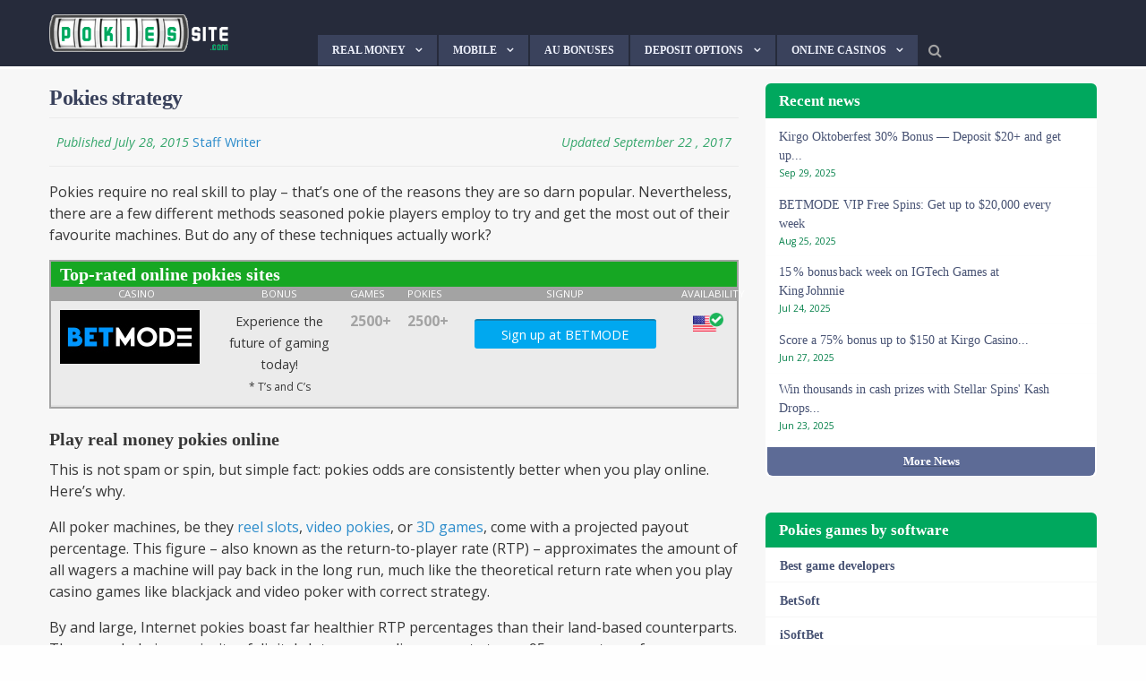

--- FILE ---
content_type: text/html; charset=UTF-8
request_url: https://pokiessite.com/strategy/
body_size: 33230
content:
    <!doctype html>
<html class="no-js" lang="en-US" xmlns:og="http://opengraphprotocol.org/schema/" xmlns:fb="http://www.facebook.com/2008/fbml" >
    <head>
        <meta charset="UTF-8"/>
        <meta name="viewport" content="width=device-width, initial-scale=1.0"/>

        


        <title>Pokies strategy - Best tactics to win huge money on the spins</title>
<meta name='robots' content='max-image-preview:large' />
	<style>img:is([sizes="auto" i], [sizes^="auto," i]) { contain-intrinsic-size: 3000px 1500px }</style>
	

<!-- dc_openGraph -->
<meta property="og:title" content="Pokies strategy"/>
<meta property="og:type" content="article"/>
<meta property="og:url" content="https://pokiessite.com/strategy/"/>
<meta property="og:description" content="Pokies require no real skill to play &#8211; that&#8217;s one of the reasons they are so darn popular. Nevertheless, there are a few different methods seasoned pokie players employ to try and get the most out of their favourite machines. But do any of these techniques actually work? Play real money pokies online This is [&hellip;]"/>
<meta property="og:site_name" content="Pokies Site"/>
<meta property="og:image" content="https://pokiessite.com/wp-content/uploads/2022/04/ps-logo-light.png"/>

		<style>
			.lazyload,
			.lazyloading {
				max-width: 100%;
			}
		</style>
		<link rel='stylesheet' id='wp-block-library-css' href='https://pokiessite.com/wp-includes/css/dist/block-library/style.min.css?ver=6.8.3' type='text/css' media='all' />
<style id='classic-theme-styles-inline-css' type='text/css'>
/*! This file is auto-generated */
.wp-block-button__link{color:#fff;background-color:#32373c;border-radius:9999px;box-shadow:none;text-decoration:none;padding:calc(.667em + 2px) calc(1.333em + 2px);font-size:1.125em}.wp-block-file__button{background:#32373c;color:#fff;text-decoration:none}
</style>
<style id='global-styles-inline-css' type='text/css'>
:root{--wp--preset--aspect-ratio--square: 1;--wp--preset--aspect-ratio--4-3: 4/3;--wp--preset--aspect-ratio--3-4: 3/4;--wp--preset--aspect-ratio--3-2: 3/2;--wp--preset--aspect-ratio--2-3: 2/3;--wp--preset--aspect-ratio--16-9: 16/9;--wp--preset--aspect-ratio--9-16: 9/16;--wp--preset--color--black: #000000;--wp--preset--color--cyan-bluish-gray: #abb8c3;--wp--preset--color--white: #ffffff;--wp--preset--color--pale-pink: #f78da7;--wp--preset--color--vivid-red: #cf2e2e;--wp--preset--color--luminous-vivid-orange: #ff6900;--wp--preset--color--luminous-vivid-amber: #fcb900;--wp--preset--color--light-green-cyan: #7bdcb5;--wp--preset--color--vivid-green-cyan: #00d084;--wp--preset--color--pale-cyan-blue: #8ed1fc;--wp--preset--color--vivid-cyan-blue: #0693e3;--wp--preset--color--vivid-purple: #9b51e0;--wp--preset--gradient--vivid-cyan-blue-to-vivid-purple: linear-gradient(135deg,rgba(6,147,227,1) 0%,rgb(155,81,224) 100%);--wp--preset--gradient--light-green-cyan-to-vivid-green-cyan: linear-gradient(135deg,rgb(122,220,180) 0%,rgb(0,208,130) 100%);--wp--preset--gradient--luminous-vivid-amber-to-luminous-vivid-orange: linear-gradient(135deg,rgba(252,185,0,1) 0%,rgba(255,105,0,1) 100%);--wp--preset--gradient--luminous-vivid-orange-to-vivid-red: linear-gradient(135deg,rgba(255,105,0,1) 0%,rgb(207,46,46) 100%);--wp--preset--gradient--very-light-gray-to-cyan-bluish-gray: linear-gradient(135deg,rgb(238,238,238) 0%,rgb(169,184,195) 100%);--wp--preset--gradient--cool-to-warm-spectrum: linear-gradient(135deg,rgb(74,234,220) 0%,rgb(151,120,209) 20%,rgb(207,42,186) 40%,rgb(238,44,130) 60%,rgb(251,105,98) 80%,rgb(254,248,76) 100%);--wp--preset--gradient--blush-light-purple: linear-gradient(135deg,rgb(255,206,236) 0%,rgb(152,150,240) 100%);--wp--preset--gradient--blush-bordeaux: linear-gradient(135deg,rgb(254,205,165) 0%,rgb(254,45,45) 50%,rgb(107,0,62) 100%);--wp--preset--gradient--luminous-dusk: linear-gradient(135deg,rgb(255,203,112) 0%,rgb(199,81,192) 50%,rgb(65,88,208) 100%);--wp--preset--gradient--pale-ocean: linear-gradient(135deg,rgb(255,245,203) 0%,rgb(182,227,212) 50%,rgb(51,167,181) 100%);--wp--preset--gradient--electric-grass: linear-gradient(135deg,rgb(202,248,128) 0%,rgb(113,206,126) 100%);--wp--preset--gradient--midnight: linear-gradient(135deg,rgb(2,3,129) 0%,rgb(40,116,252) 100%);--wp--preset--font-size--small: 13px;--wp--preset--font-size--medium: 20px;--wp--preset--font-size--large: 36px;--wp--preset--font-size--x-large: 42px;--wp--preset--spacing--20: 0.44rem;--wp--preset--spacing--30: 0.67rem;--wp--preset--spacing--40: 1rem;--wp--preset--spacing--50: 1.5rem;--wp--preset--spacing--60: 2.25rem;--wp--preset--spacing--70: 3.38rem;--wp--preset--spacing--80: 5.06rem;--wp--preset--shadow--natural: 6px 6px 9px rgba(0, 0, 0, 0.2);--wp--preset--shadow--deep: 12px 12px 50px rgba(0, 0, 0, 0.4);--wp--preset--shadow--sharp: 6px 6px 0px rgba(0, 0, 0, 0.2);--wp--preset--shadow--outlined: 6px 6px 0px -3px rgba(255, 255, 255, 1), 6px 6px rgba(0, 0, 0, 1);--wp--preset--shadow--crisp: 6px 6px 0px rgba(0, 0, 0, 1);}:where(.is-layout-flex){gap: 0.5em;}:where(.is-layout-grid){gap: 0.5em;}body .is-layout-flex{display: flex;}.is-layout-flex{flex-wrap: wrap;align-items: center;}.is-layout-flex > :is(*, div){margin: 0;}body .is-layout-grid{display: grid;}.is-layout-grid > :is(*, div){margin: 0;}:where(.wp-block-columns.is-layout-flex){gap: 2em;}:where(.wp-block-columns.is-layout-grid){gap: 2em;}:where(.wp-block-post-template.is-layout-flex){gap: 1.25em;}:where(.wp-block-post-template.is-layout-grid){gap: 1.25em;}.has-black-color{color: var(--wp--preset--color--black) !important;}.has-cyan-bluish-gray-color{color: var(--wp--preset--color--cyan-bluish-gray) !important;}.has-white-color{color: var(--wp--preset--color--white) !important;}.has-pale-pink-color{color: var(--wp--preset--color--pale-pink) !important;}.has-vivid-red-color{color: var(--wp--preset--color--vivid-red) !important;}.has-luminous-vivid-orange-color{color: var(--wp--preset--color--luminous-vivid-orange) !important;}.has-luminous-vivid-amber-color{color: var(--wp--preset--color--luminous-vivid-amber) !important;}.has-light-green-cyan-color{color: var(--wp--preset--color--light-green-cyan) !important;}.has-vivid-green-cyan-color{color: var(--wp--preset--color--vivid-green-cyan) !important;}.has-pale-cyan-blue-color{color: var(--wp--preset--color--pale-cyan-blue) !important;}.has-vivid-cyan-blue-color{color: var(--wp--preset--color--vivid-cyan-blue) !important;}.has-vivid-purple-color{color: var(--wp--preset--color--vivid-purple) !important;}.has-black-background-color{background-color: var(--wp--preset--color--black) !important;}.has-cyan-bluish-gray-background-color{background-color: var(--wp--preset--color--cyan-bluish-gray) !important;}.has-white-background-color{background-color: var(--wp--preset--color--white) !important;}.has-pale-pink-background-color{background-color: var(--wp--preset--color--pale-pink) !important;}.has-vivid-red-background-color{background-color: var(--wp--preset--color--vivid-red) !important;}.has-luminous-vivid-orange-background-color{background-color: var(--wp--preset--color--luminous-vivid-orange) !important;}.has-luminous-vivid-amber-background-color{background-color: var(--wp--preset--color--luminous-vivid-amber) !important;}.has-light-green-cyan-background-color{background-color: var(--wp--preset--color--light-green-cyan) !important;}.has-vivid-green-cyan-background-color{background-color: var(--wp--preset--color--vivid-green-cyan) !important;}.has-pale-cyan-blue-background-color{background-color: var(--wp--preset--color--pale-cyan-blue) !important;}.has-vivid-cyan-blue-background-color{background-color: var(--wp--preset--color--vivid-cyan-blue) !important;}.has-vivid-purple-background-color{background-color: var(--wp--preset--color--vivid-purple) !important;}.has-black-border-color{border-color: var(--wp--preset--color--black) !important;}.has-cyan-bluish-gray-border-color{border-color: var(--wp--preset--color--cyan-bluish-gray) !important;}.has-white-border-color{border-color: var(--wp--preset--color--white) !important;}.has-pale-pink-border-color{border-color: var(--wp--preset--color--pale-pink) !important;}.has-vivid-red-border-color{border-color: var(--wp--preset--color--vivid-red) !important;}.has-luminous-vivid-orange-border-color{border-color: var(--wp--preset--color--luminous-vivid-orange) !important;}.has-luminous-vivid-amber-border-color{border-color: var(--wp--preset--color--luminous-vivid-amber) !important;}.has-light-green-cyan-border-color{border-color: var(--wp--preset--color--light-green-cyan) !important;}.has-vivid-green-cyan-border-color{border-color: var(--wp--preset--color--vivid-green-cyan) !important;}.has-pale-cyan-blue-border-color{border-color: var(--wp--preset--color--pale-cyan-blue) !important;}.has-vivid-cyan-blue-border-color{border-color: var(--wp--preset--color--vivid-cyan-blue) !important;}.has-vivid-purple-border-color{border-color: var(--wp--preset--color--vivid-purple) !important;}.has-vivid-cyan-blue-to-vivid-purple-gradient-background{background: var(--wp--preset--gradient--vivid-cyan-blue-to-vivid-purple) !important;}.has-light-green-cyan-to-vivid-green-cyan-gradient-background{background: var(--wp--preset--gradient--light-green-cyan-to-vivid-green-cyan) !important;}.has-luminous-vivid-amber-to-luminous-vivid-orange-gradient-background{background: var(--wp--preset--gradient--luminous-vivid-amber-to-luminous-vivid-orange) !important;}.has-luminous-vivid-orange-to-vivid-red-gradient-background{background: var(--wp--preset--gradient--luminous-vivid-orange-to-vivid-red) !important;}.has-very-light-gray-to-cyan-bluish-gray-gradient-background{background: var(--wp--preset--gradient--very-light-gray-to-cyan-bluish-gray) !important;}.has-cool-to-warm-spectrum-gradient-background{background: var(--wp--preset--gradient--cool-to-warm-spectrum) !important;}.has-blush-light-purple-gradient-background{background: var(--wp--preset--gradient--blush-light-purple) !important;}.has-blush-bordeaux-gradient-background{background: var(--wp--preset--gradient--blush-bordeaux) !important;}.has-luminous-dusk-gradient-background{background: var(--wp--preset--gradient--luminous-dusk) !important;}.has-pale-ocean-gradient-background{background: var(--wp--preset--gradient--pale-ocean) !important;}.has-electric-grass-gradient-background{background: var(--wp--preset--gradient--electric-grass) !important;}.has-midnight-gradient-background{background: var(--wp--preset--gradient--midnight) !important;}.has-small-font-size{font-size: var(--wp--preset--font-size--small) !important;}.has-medium-font-size{font-size: var(--wp--preset--font-size--medium) !important;}.has-large-font-size{font-size: var(--wp--preset--font-size--large) !important;}.has-x-large-font-size{font-size: var(--wp--preset--font-size--x-large) !important;}
:where(.wp-block-post-template.is-layout-flex){gap: 1.25em;}:where(.wp-block-post-template.is-layout-grid){gap: 1.25em;}
:where(.wp-block-columns.is-layout-flex){gap: 2em;}:where(.wp-block-columns.is-layout-grid){gap: 2em;}
:root :where(.wp-block-pullquote){font-size: 1.5em;line-height: 1.6;}
</style>
<script type="f5f0acf2907dd52ac1ac81c1-text/javascript" src="https://pokiessite.com/wp-includes/js/jquery/jquery.min.js?ver=3.7.1" id="jquery-core-js"></script>
<script type="f5f0acf2907dd52ac1ac81c1-text/javascript" src="https://pokiessite.com/wp-includes/js/jquery/jquery-migrate.min.js?ver=3.4.1" id="jquery-migrate-js"></script>
<link rel="https://api.w.org/" href="https://pokiessite.com/wp-json/" /><link rel="alternate" title="JSON" type="application/json" href="https://pokiessite.com/wp-json/wp/v2/pages/298" />	<script type="f5f0acf2907dd52ac1ac81c1-text/javascript">
		var _dc_user_ip = "3.134.245.151";
		var _dc_user_country_code = "US";
		var _dc_user_country_name = "United States";
		var _dc_disable_links = false;
	</script>
<script src='https://pokiessite.com/wp-content/plugins/rm-data-central/ab-free/showads.js' type="f5f0acf2907dd52ac1ac81c1-text/javascript"></script><script type="f5f0acf2907dd52ac1ac81c1-text/javascript">
  (function(i,s,o,g,r,a,m){i['GoogleAnalyticsObject']=r;i[r]=i[r]||function(){
  (i[r].q=i[r].q||[]).push(arguments)},i[r].l=1*new Date();a=s.createElement(o),
  m=s.getElementsByTagName(o)[0];a.async=1;a.src=g;m.parentNode.insertBefore(a,m)
  })(window,document,'script','https://www.google-analytics.com/analytics.js','ga');

  ga('create', 'UA-58694714-3', 'auto');
  ga('send', 'pageview');

</script>
		<script type="f5f0acf2907dd52ac1ac81c1-text/javascript">
			document.documentElement.className = document.documentElement.className.replace('no-js', 'js');
		</script>
				<style>
			.no-js img.lazyload {
				display: none;
			}

			figure.wp-block-image img.lazyloading {
				min-width: 150px;
			}

			.lazyload,
			.lazyloading {
				--smush-placeholder-width: 100px;
				--smush-placeholder-aspect-ratio: 1/1;
				width: var(--smush-image-width, var(--smush-placeholder-width)) !important;
				aspect-ratio: var(--smush-image-aspect-ratio, var(--smush-placeholder-aspect-ratio)) !important;
			}

						.lazyload, .lazyloading {
				opacity: 0;
			}

			.lazyloaded {
				opacity: 1;
				transition: opacity 400ms;
				transition-delay: 0ms;
			}

					</style>
		
	<script type="application/ld+json">
{
	"@context": "http://schema.org",
	
    "@type": "WebPage",
  "thumbnailUrl": "https://pokiessite.com/wp-content/themes/RMB/assets/images/placeholder.jpg",
  "headline": "Best pokies sites online",
  "name" : "Pokies Site",
  "breadcrumb" : "Pokies Site > Pokies strategy",
  "url": "https://pokiessite.com/strategy/",
  "description": "Best pokies sites online",
  "keywords": [
    "Pokies Site"  ]

    }
</script>

	<!-- SEO meta tags powered by SmartCrawl https://wpmudev.com/project/smartcrawl-wordpress-seo/ -->
<link rel="canonical" href="https://pokiessite.com/strategy/" />
<meta name="description" content="Best pokies strategies and understanding how house edge and odds works. Tactics and tips to use when spinning the reels, both online and at the casino or pub." />
<script type="application/ld+json">{"@context":"https:\/\/schema.org","@graph":[{"@type":"Organization","@id":"https:\/\/pokiessite.com\/#schema-publishing-organization","url":"https:\/\/pokiessite.com","name":"Pokies Site"},{"@type":"WebSite","@id":"https:\/\/pokiessite.com\/#schema-website","url":"https:\/\/pokiessite.com","name":"Pokies Site","encoding":"UTF-8","potentialAction":{"@type":"SearchAction","target":"https:\/\/pokiessite.com\/search\/{search_term_string}\/","query-input":"required name=search_term_string"}},{"@type":"BreadcrumbList","@id":"https:\/\/pokiessite.com\/strategy?page&pagename=strategy\/#breadcrumb","itemListElement":[{"@type":"ListItem","position":1,"name":"Home","item":"https:\/\/pokiessite.com"},{"@type":"ListItem","position":2,"name":"Pokies strategy"}]},{"@type":"Person","@id":"https:\/\/pokiessite.com\/author\/staff\/#schema-author","name":"Staff Writer","url":"https:\/\/pokiessite.com\/author\/staff\/"},{"@type":"WebPage","@id":"https:\/\/pokiessite.com\/strategy\/#schema-webpage","isPartOf":{"@id":"https:\/\/pokiessite.com\/#schema-website"},"publisher":{"@id":"https:\/\/pokiessite.com\/#schema-publishing-organization"},"url":"https:\/\/pokiessite.com\/strategy\/"},{"@type":"Article","mainEntityOfPage":{"@id":"https:\/\/pokiessite.com\/strategy\/#schema-webpage"},"author":{"@id":"https:\/\/pokiessite.com\/author\/staff\/#schema-author"},"publisher":{"@id":"https:\/\/pokiessite.com\/#schema-publishing-organization"},"dateModified":"2017-09-22T06:34:30","datePublished":"2015-07-28T06:49:38","headline":"Pokies strategy - Best tactics to win huge money on the spins","description":"Best pokies strategies and understanding how house edge and odds works. Tactics and tips to use when spinning the reels, both online and at the casino or pub.","name":"Pokies strategy"}]}</script>
<!-- /SEO -->
<link rel="icon" href="https://pokiessite.com/wp-content/uploads/2022/04/cropped-PS-FAVI-32x32.png" sizes="32x32" />
<link rel="icon" href="https://pokiessite.com/wp-content/uploads/2022/04/cropped-PS-FAVI-192x192.png" sizes="192x192" />
<link rel="apple-touch-icon" href="https://pokiessite.com/wp-content/uploads/2022/04/cropped-PS-FAVI-180x180.png" />
<meta name="msapplication-TileImage" content="https://pokiessite.com/wp-content/uploads/2022/04/cropped-PS-FAVI-270x270.png" />
		<style type="text/css" id="wp-custom-css">
			.table-header {
	display: none !important
}

h1, h2, h3 {
	border-bottom: none !important;
	font-family: 'Helvetica Neue' !important;
}

.casino-popular-gallery h2 {
	background: #262b3bee !important;
	border-radius: 4px;
	padding: 4px 15px !important;
}

hr {
	max-width: 200px !important;
	border-color: #3a425c22 !important;
}
.featured-news {
	background: #3c425a !important;
	padding: 30px !important;
	margin-top: 6px
}

#footer-wrapper {
	background: #272b3a !important
}

#footer-wrapper #footer .menu {
	border-bottom: none !important;
}

#footer .menu-main-container #menu-main-1 {
/* 	background: #ffffff11 !important;; */
/* 	padding:  0 10px 10px */
}

.main-content .article-wrapper {
	background: #fff !important;
	border-bottom: none;
	border-radius: 8px;
	overflow: hidden;
	border: 2px solid #3c425a22
}


.main-content .article-wrapper img {
	border: 8px solid #fff;
	border-radius: 15px
}

.main-content .article-wrapper a {
	color: #3a425c;
}

.main-content .article-wrapper {
	position: relative;
}

.article-wrapper .lead {
	line-height: 1.25em !important;
	font-size: .855em !important
}

.featured-news .article-box {
	border-right: 12px solid #3c425a !important;
	background: #fefefe !important;
}

.button,
.main-content .article-wrapper a,
.featured-news .article-box .bottom-data span,
.featured-news .article-box .excerpt h3,
.featured-news .article-box .excerpt {
		font-family: 'Helvetica Neue' !important
}

.featured-news .article-box .excerpt h3 a {
color: #3a425c !important;
	line-height: 1.2em;
	margin-top: 0l
}

.main-content .article-wrapper .lead i,
.featured-news .article-box .excerpt i {
	color: #ff3e8b;
	font-size: .8em;
	font-weight: 500;
}


.main-content .article-wrapper .lead i {
	position: absolute;
	bottom: 6px;
	right: 15px;
	font-size: .75em
}

.featured-news .article-box .img-box {
	border: 5px solid #fefefe
}

.featured-news .article-box .bottom-data {
	display: flex;
	justify-content: space-between;
	align-items: baseline;
}

.featured-news .article-box .bottom-data  .text-right{
	font-size: .9em !important;
	text-transform: capitalize;
}

.main-content .article-wrapper .cat a ,
.featured-news .article-box .bottom-data span {
	background: #ff3e8b;
	font-size: .8em;
	padding: 5px 16px;
	border-radius: 3px;
text-transform: uppercase;
	font-weight: 500;
}

.main-content .article-wrapper .cat a {
font-size: .6em !important;
	color: #fff;
	cursor: pointer;
	
}

.color {
color: #39487c;
}

.fa-home {
	display: none;
}

.fa-search {
	margin-left: 10px;
	padding: 8px 0 0 4px
}

.fa-search:hover {
	color: #fff;
}

.linkList {
	margin: 0 0 20px;
  list-style: none;
	display: flex;
	margin-right: -8px;
	flex-wrap: wrap;
}

.linkList li {
	flex: 1;
	display: flex;
	min-width: 185px;
	background: #eee;
	height: 43px;
	justify-content: center;
	align-items: center;
	margin: 0 8px 8px 0;
	border-radius: 6px;
	overflow: hidden;
}

.linkList li a {
	background: #fff;
	flex: 1;
	height: 100%;
	display: flex;
		justify-content: center;
	align-items: center;
	font-size: .9em;
	text-transform: capitalize;
	color: #547dff;
	font-weight: 900;
	border-radius: 6px;
	border: 2px solid #547dffaa;
	transition: 90ms ease-in;
}

.linkList li a:hover {
	background: #547dffbb;
	color: #fff;
	border: 2px solid #547dff;
}

p.table-status {
		background: #ff3e8b !important;
}

.aligncenter {
	border-radius: 6px;
}

td.term-text {
	background: #39487c;
	color: #fff;
	line-height: 1.2em;
	font-size: .6em;
	border-top: 1px solid #f7f7f7
}


td.term-text a {
	color: yellow
}

a .table-bonus {
	color: #547dff !important;
	font-weight: 600 !important
}

.t-casino-main {
	border: 2px solid #39487766;
	border-bottom: none;
	border-radius: 10px 10px 0 0 ;
	overflow: hidden;
}

.casino-new-bp {
	margin-bottom: 30px
}

.table-header h3{
	color: #fff !important;
}

.table-header {
justify-content: flex-start !important;
background: #39487ccc !important;
	border-radius: 8px !important;
			margin-top: 30px
}


.widget h3 {
	background: #00a85e !important;
	color: #fff !important;
	text-align: left !important;
	font-weight: 600 !important;
		font-family: 'Helvetica Neue' !important;
		padding: 8px 15px !important;
	border-radius: 6px 6px 0 0 !important;
	margin-bottom: 1px !important
}

.button.blue,
.table-links .bet-link {
		background: #39487cdd !important;
	border: 2px solid #39487c;
	color: #fff !important;
}

.button.blue {
			border-radius: 6px;
	font-weight: 600;
	font-size: .8em;
	text-transform: uppercase;
	padding: 8px 18px;
}

.button.blue:hover,
.table-links .bet-link:hover {
		background: #39487c !important;
	border: 2px solid #39487c;
	color: #fff !important;
}

.widget ul {
	background: none !important
}

.widget ul li {
	background: #fff !important;
margin-bottom: 1px;
	line-height: 1.3em;
/* 	border-radius: 6px; */
/* 		padding: 10px 15px !important; */
	border-bottom: none!important
}

.widget#recent-posts-2 ul li{
/* 		padding: 10px 15px !important; */
}

.widget{
margin-bottom: 40px !important;
}

.widget ul li:last-of-type {
	border-radius: 0 0 6px 6px;
}

.widget ul li a {
	color: #485374 !important;
	font-weight: 600;
	font-family: 'Helvetica Neue' !important;
}

.widget ul li:hover a {
	text-decoration: none !important;
	color: #42558e !important;
}

.widget ul li span {
	display: block;

	font-size: .7em;
	color: #048049 !important
}

.widget ul li a.columns {
	background: #5d6b96;
	padding: 6px;
	margin:0 -8px -5px 2px;
	font-size: 1.2em;
	border-radius: 0 0 6px 6px;
	transition: 90ms ease-in;
}

.widget ul li a.columns:hover {
	background: #3b425c;
}

.widget ul li a.columns span {
text-decoration: none !important
	;
		color: #fff !important
}

.widget ul li:hover {
	background: #f2f3fa !important;
}

.off-canvas-content {
	background: #f7f7f7 !important
}
p {
	line-height: 1.5em !important;
}

article-wrapper h3 a ,
article.main-content h1,
h1.entry-title {
border-bottom: none;
	font-family: 'Helvetica Neue' !important;
	margin-bottom: 5px;
	letter-spacing: -.02em;
	color: #3a425c;
}

.article-wrapper h3 a {
	transition: 90ms ease-in
}

.article-wrapper h3 a:hover {
	color: #ff3e8b !important
}


.featured-box .img-box {
	border-radius: 6px !important;
	overflow: hidden;
	border: 1px solid #39487c33
}

.featured-box .title {
	border-radius: 0 0 6px 6px ;
/* width: 80%;
	margin: 0 auto; */
/* top: -5px; */
	line-height: 1.1em;
	font-family: 'Helvetica Neue';
	font-size: 1em;
	text-align: left !important;
	max-height: 3.25rem !important;
    min-height: 3.25rem !important;
bottom: -10px !important;
	background: #262b3bdd !important;
}

.featured-box {
	margin-bottom: 20px
}

.logo-ranking {
	font-size: .9em;
}

.logo-ranking span {
	background: #353e5a !important;
	border: 1px solid #fff;
	color: #fff !important;
	border-radius: 0 !important;
	height: 27px !important;
		width: 27px !important;
}

.owl-nav {
	top: 31% !important;
}
.owl-prev,
.owl-next {
	background: #00a85e !important;
	border: 2px solid #fff;
	color: #fff !important;
	position: relative;
	border-radius: 0 !important;
			transition: 90ms ease-in !important;
}

.owl-prev:hover,
.owl-next:hover {
		background: #008148 !important;
}

.owl-prev {
	left: 11px !important;	
		box-shadow: 4px 2px 4px #000000aa
}

.owl-next {
	right: 11px !important;	
		box-shadow: -4px 2px 4px #00000011
}

.owl-next i::before,
.owl-prev i::before {
position: absolute;
}

.owl-prev i::before {
		left: 12px;
	top: 5px
}

.owl-next i::before {
		left: 14px;
	top: 5px
}


ul#menu-main li a {
background: #3a425c !important;
	color: #eceffa;
	font-family: 'Helvetica Neue';
	font-weight: 600;
	font-size: .75em;
	text-transform: uppercase;
	margin: 0 2px 1px 0;
		border-bottom: none !important
}


ul#menu-main .current-menu-item .submenu li a,
ul#menu-main .submenu li a {
	border-bottom: 1px solid #505b7e !important
}

ul#menu-main .submenu li a,
ul#menu-main .current-menu-item .submenu li a {
	background: #262b3b !important
}

ul#menu-main .current-menu-item > * {
	background: none !important;
}

ul#menu-main .submenu li a:hover {
	background: #5d6b96 !important
}

div.gambleAwareFooter {
	display: flex;
	justify-content: CENTER;
	align-items: center;
	margin-top: 25px;
	margin-bottom: 15px;
	padding-top: 30px;
	border-top: 1px dashed #ffffff33;
}

.main-logo {
	width: 200px;
}

.mobile-logo img {
	max-width: 95px !important;
	margin-top: 4px;
}

.top-bar,
.title-bar {
	background: #262b3b !important;
}

.begambleaware {
	display: flex;
	flex-direction: row-reverse;
	justify-content: center;
	margin: 20px 0 35px;
}

.begambleaware > img {
	margin-right: 10px !important
}

A.valign-center {
max-width: 200px;
}

div.gambleAwareFooter a {
	max-width: 220px;
}

.gambleAwareFooter .img-18{
	max-width: 32px;
	margin-right: 20px;
}


.numList strong {
	color: #485374;

}
.numList {
	padding-left: 15px;
}
.numList li {
  counter-increment: list;
  list-style-type: none;
  position: relative;
	margin-bottom: 10px;
	line-height: 1.45em;
	font-size: .98em;
		display: flex;
	align-items: center;

}

ol.numList li:before {
  color: #00a75d;
/* 	background: #fdfdfd; */
	border-radius: 50%;
  content: counter(list) ".";
  left: -37px;
	top: 0;
  position: absolute;
  text-align: right;
  width: 26px;
	font-weight: 900;
/* 	font-size: .85em */
}


.pageList h3 {
	font-weight: 600;
margin-bottom: 3px
}

.flexLists {
	display: flex;
	flex-wrap: wrap;
	margin: 15px 0;
	padding: 0 15px;
}

.flexLists .pageList {
	flex: 1;
	min-width: 180px;
		margin-bottom: 0;
	margin-top: 0;
}


.pageList strong {
	color: #39487c;
	margin-right: 5px;
}

.banking-options-list,
ul.pageList {
	padding-left: 18px;
		list-style: none;
	line-height: 1.7em;
	color: #555;
	margin-left: 0;
/* 	margin-top: 25px; */
	margin-bottom: 25px;
}

.banking-options-list li,
ul.pageList li {
	margin-bottom: 0px;
	position: relative;
	margin-left: 15px;
}

ul.mb li {
	margin-bottom: 25px; !important
}

.banking-options-list li::before,
.pageList li::before {
	content: "\2022";
	color: #00a75d;
	font-weight: bold;
	display: inline-block;
	width: 1em;
	font-size: 1.1em;
	position: absolute;
	top: 0;
	left: -18px;
}

.banking-options-list li .title {
	font-weight: 900;
	color: #39487c
}

.pageList .pageList li::before {
	content: "\2022";
	color: #00a75d;
	font-weight: bold;
	display: inline-block;
	width: 1em;
	font-size: 1em;
	position: absolute;
	top: 0;
	left: -15px;
}

.pageList li a {
	font-weight: 900 !important;
color: #00a85e
}

.pageList li a:hover {
	color: #5479ed
}

.ocw-table th a {
	color: #f7ff18;
	cursor: pointer;
	transition: 100ms ease-in;
}

.ocw-table th a:hover {
	color: #222
}

.ocw-table .imgHeaderCell {
	padding: 0;
}

.ocw-table .imgHeaderCell img {
	margin: 0;
	border-radius: 0;
/* 	border: 2px solid #1a89d599 */
}

.ocw-table .imgCell{
	font-weight: 500;
	border: none;
	justify-content: flex-start;
	align-items: center;
		border-bottom: 1px solid #e2ebf1;
}

.ocw-table td.imgCell {
		display: flex;
}

.ocw-table .imgCell img {
	max-width: 30px;
	margin-right: 12px;
}

.ocw-table_button {
	background: #848a8d;
	color:#fff;
	padding: 5px 20px;
font-size: .8em;
 font-weight: 600;
	border-radius: 2px;
	transition: 120ms ease-in;
}


.ocw-table_button:hover {
	background: #ffa240;
	color: #fff;
}

.ocw-table th {
	background: #575757;
	color: #fff;
	font-size: .95em;
	text-align: left;
	padding: 8px 10px;
	border: 1px solid #ffffff88;
}

.ocw-table th.th-main {
	background: #e0383a;
	color: #fff;
}

.ocw-table th.th-middle {
	background: #2f3d4aee;
	font-size: .9em;
	color: #fff;
	padding: 8px 10px !important;
	border-top: 3px solid;
}


.ocw-table .th-sub {
	background: #565d67;
padding: 6px 10px;
	font-size: .9em;
	color: #fafafa;
}

.ocw-table .center {
	text-align: center
}

.ocw-table.more-data th.th-main {
	background: #f82020;
	color: #fff;
	font-size: .8em;
	text-align: left;
	padding: 5px;
	line-height: 1.2em;
	text-align: center;
}

.th-main h3 {
	margin: 2px 2px;
	text-align: center
}

.ocw-table td {
	padding: 8px 10px;
	border-bottom: 1px solid #f1f1f1;
	font-size: .9em;
}

.ocw-table tr:nth-of-type(even) td {
	background: #fff
}

.ocw-table tr:nth-of-type(odd) td {
	background: #fafafa;
}

.ocw-table tr td.thinRow,
.ocw-table tr th.thinRow {
	background: #70767e;
	padding: 7px 2px !important;
	line-height: 1.3em;
	font-size: .85em;
	text-transform: uppercase;
	color: #ffffff;
	text-align: center;
	letter-spacing: .04em;
	font-weight: 600;
}


.pageList li,
.numList li {
display: block !important;
}

.ocw-table {
	border: 1px solid #eee;
	margin-bottom: 20px;
	width: 100%;
}


.casino-review-feature {
	margin-bottom: 30px !important;
	padding-top: 25px !important;
	background: #262b3bee !important
}

.casino-review-desc {
	padding-left: 15px !important
}

.casino-title {
letter-spacing: -.2px ;
	font-size: 1.6em !important;
margin-bottom: 3px
}

.casino-img>img {
	border: 1px solid #ffffff55 !important;
	border-radius: 6px !important;
}

.casino-review-feature .bonus span>* {
	padding-left: 0 !important
}

.casino-review-feature .bonus .title {
	color: yellow !important;
	font-weight: 600;
}

.casino-review-feature .bonus {
	margin-bottom: 4px !important
}

.casino-review-feature a.visit-button {
	margin-bottom: 8px !important;
	background-color: #25ac6d !important;
	border: none;
	border-radius: 4px;
}

.casino-review-feature a.comments-button {
	background: #2e3342;
	color: #ffffffdd;
	text-transform: capitalize;
	font-weight: 600 !important;
	padding: 8px 17px
}

.casino-review-feature a.visit-button:hover,
.casino-review-feature a.comments-button:hover {
	background: #3488e7 !important;
	color: #fff 
}

h2.casino-title-review {
	background: #262b3b !important;
	padding: 9px;
}

.country-small span {
	align-items: center;
	text-transform: capitalize;
	font-size: .9em;
	color: #ffffffaa
}
.country-large span {
	display: flex;
	align-items: center;
	text-transform: capitalize;
	font-size: .85em;
	color: #ffffff;
		font-weight: 500 !important;
}

.country-small span img,
.country-large span img {
max-width: 34px !important;
	margin-right: 6px;
	font-weight: 600 !important;
}

.casino-description div {
	margin-right: 15px
}

.casino-description div .title {
	color: yellow !important;
	padding-right: 2px !important;
	text-transform: capitalize;
}

.casino-description div .data {
	color: #fff !important;
}

.casino-description div .data a {
	color: #3bcaff !important;
	transition: 100ms ease-in;
}

.casino-description div .data a:hover {
	color: #00aeef !important
}

.bonus span .title {
	padding-right: 5px !important
}

.termsConditions {
	font-size: .7em;
		margin: 5px 0px 0;
	color: #ddd;
	padding: 0 !important;
}

.visit-butt {
	margin-left: 0 !important;
	margin-right: 0 !important;
}

@media(max-width: 1021px) {
	
	div.bonus {
		justify-content: center;
/* 		background: red; */
	}
	
}

@media(max-width: 800px) {
	
	.visit-butt {
		margin-bottom: 10px;
				margin-left: 15% !important;
	margin-right: 15%  !important;
	}
	
	.casino-review-feature>:first-child img {
		width: 70%;
		margin: 0 auto !important;
	}
	
	.align-middle-columns {
		text-align: center;
	}
	
	
}


table.casino-new-bp {
    border-collapse: collapse;
    max-width: 100%;
    width: 100% !important;
}

table.casino-new-bp * {
		font-family: "Helvetica Neue"
}

.noHeader .logo-ranking span,
.noHeader .table-header {
	display: none;
}

.table-header {
    display: flex;
    align-items: center;
    justify-content: center;
    margin-bottom: 5px;
    padding: 0px;
    background: none !important
}

.info-img {
	margin-top: 5px
}

.app-icon {
	max-width: 22px !important;
	margin-right: 7px
}

.table-header h3 {
    margin: 2px 0 0 5px;
    font-family: 'Helvetica Neue';
    color: #3a425c !important;
    font-size: 1.2em;
    top: 5px;
}

.table-header img {
    max-height: 20px;
}

table>* {
    font-family: 'Helvetica Neue';
}

.t-casino-main {
    display: flex;
    justify-content: space-between;
    margin-top: 10px;
}

.logo-ranking {
    background: #353535;
    color: #14815e;
    width: 245px;
	min-height: 90px;
    display: flex;
    justify-content: center;
    align-items: center;
    position: relative;    
}

.logo-ranking img {
width: 150px;
}

.logo-ranking span {
    position: absolute;
    display: flex;
    justify-content: center;
    align-items: center;
    top: 5px;
    left: 5px;
    color: rgb(25, 75, 119);
    width: 30px;
    height: 30px;
    background: rgba(255, 255, 255, 0.899);
    font-weight: bold;
    text-transform: uppercase;
    font-size: .9em;
    border-radius: 3px;
/*     box-shadow: 3px 4px 0px rgba(0, 0, 0, 0.299); */
}

.logo-ranking img#beteasy-sport {
	max-width: 120px !important;
}

.logo-ranking img#bet365-sport {
	max-width: 130px !important;
}

.title-info {
    flex: 1;
    padding: 7px 10px;
    background: #fff;
} 

td p {
    margin: 0;
    }

.title-info h2 {
    margin: 5px 0 2px;
    font-size: 1.2em;
	border-bottom: none;
	line-height: 1em
}

.title-info a.title-link {
    color: rgb(50, 50, 50);
    text-decoration: none;
}


.title-info img {
    max-width: 30px;
}

.table-status {
    color: #fff;
    background: rgb(21, 133, 232);
    font-weight: bold;
    text-transform: uppercase;
    font-size: .65em;
    padding: 3px 10px;
    border-radius: 5px;
    display: inline-block;
    letter-spacing: .05em;
}

.title-info a {
    text-decoration: none;
}

a .table-bonus {
    font-size: .9em !important;
    margin-bottom: 0px;
    font-weight: 500;
    color: #12af5e;
    text-decoration: underline;
    transition-duration: 150ms;
}
a .table-bonus:hover,
a .table-bonus:active,
a .table-bonus:focus {
    color:rgb(21, 133, 232);
}

.table-links {
    display: flex;
    flex-direction: column;
    align-content: flex-end;
    justify-content: center;
    min-width: 27%;
    padding: 0 15px 0 0;
    background: #fff;;
}

.bonus-code {
    font-size: .75em;
    margin-bottom: 4px;
    color: rgb(92, 92, 92);
    text-align: center; 
}

.bonus-code strong {
    color: #ff3333;
    font-size: 1.3em;
    letter-spacing: .04em;
    transition-duration: 150ms;
    font-weight: bolder;
}

.table-links a {
    text-align: center;
    border-radius: 6px;
    transition-duration: 150ms;
    font-size: .9em ;
}

.t-casino-main .bet-link {
    background: #ffa800;
    color: #fff;
    padding: 12px;
    text-transform: uppercase;
    font-weight: bold;
    text-decoration: none;
    margin: 5px 0;
    letter-spacing: .04em;
}

.t-casino-main .bet-link:hover,
.t-casino-main .bet-link:active,
.t-casino-main .bet-link:focus {
    background: rgb(21, 133, 232);
    color: #fff;
}

.review-link {
    color: #353535;
    padding: 3px;
}

.review-link:hover,
.review-link:active,
.review-link:focus {
    color: rgb(21, 133, 232);
}


.term-text {
    border-top: 1px solid rgb(237, 237, 237);
    background: rgb(250, 250, 250);
    color: rgb(96, 96, 96);
    flex: 1;
    border-radius: 0px 0px 6px 6px;
    font-size: .8em;
    padding: 8px;
    margin-bottom: 10px;
}

.term-text:empty {
    display: none;
} 

@media(max-width:800px) {
	
	.casino-review-feature .bonus> span {
		display: block;
text-align: center !important;
		background: #00000066;
		width: auto !important;
		margin: 9px auto 5px;
		width: 100%;
		padding: 8px 45px;
		border-radius: 4px;
}
	

    .t-casino-main {
        display: grid;
        grid-template-columns: 1fr 2fr;
        grid-auto-rows: auto;
        grid-gap: 0px;
    }

    .logo-ranking {
        grid-column: 1/2;
        grid-row:1/2;
        min-width: 240px;
        width: 100%;
    }

    .title-info {
        grid-column: 2/3;
        grid-row:1/2;
    }

    .table-links {
        grid-row: 2/3;
        grid-column: 1/3;
        width: auto;
        padding: 5px 5px 1px;
        flex-direction: row-reverse;
        align-items: center;
        justify-content: space-evenly;
        border-top: 1px solid rgb(237, 237, 237);
    }

    .bet-link {
        width: 230px;
    }

}

@media(max-width:650px) {
    .t-casino-main {
        display: flex;
        flex-direction: column;
    }

    .logo-ranking {
        flex: 1;
        height: 120px;
        width: 99.5%;
    }
    .bet-link {
        width: 90%;
    }

    .title-info {
        text-align: center;
    }

    .table-links {
        flex-direction: column;

    }

    .term-text {
        text-align: center;
    }

}		</style>
		        <style>
            .menu-item-has-children>a:after{content:'\f107';font-family:FontAwesome;padding-left:.7rem}.menu-icon-wrapper{padding:.5rem .25rem .32rem;background:#d5d3d3}.menu-icon-wrapper:hover{background:#707070}.top-bar-search a{font-size:1.3rem;color:#a3a3a3;display:inline-block}

/*! normalize.css v3.0.3 | MIT License | github.com/necolas/normalize.css */html{font-family:sans-serif;-ms-text-size-adjust:100%;-webkit-text-size-adjust:100%}body{margin:0}article,aside,details,figcaption,figure,footer,header,hgroup,main,menu,nav,section,summary{display:block}audio,canvas,progress,video{display:inline-block;vertical-align:baseline}audio:not([controls]){display:none;height:0}[hidden],template{display:none}a{background-color:transparent}a:active,a:hover{outline:0}abbr[title]{border-bottom:1px dotted}b,strong{font-weight:700}dfn{font-style:italic}h1{font-size:2em;margin:.67em 0}mark{background:#ff0;color:#000}small{font-size:80%}sub,sup{font-size:75%;line-height:0;position:relative;vertical-align:baseline}sup{top:-.5em}sub{bottom:-.25em}img{border:0}svg:not(:root){overflow:hidden}figure{margin:1em 40px}hr{box-sizing:content-box;height:0}pre{overflow:auto}code,kbd,pre,samp{font-family:monospace,monospace;font-size:1em}button,input,optgroup,select,textarea{color:inherit;font:inherit;margin:0}button{overflow:visible}button,select{text-transform:none}button,html input[type=button],input[type=reset],input[type=submit]{-webkit-appearance:button;cursor:pointer}button[disabled],html input[disabled]{cursor:default}button::-moz-focus-inner,input::-moz-focus-inner{border:0;padding:0}input{line-height:normal}input[type=checkbox],input[type=radio]{box-sizing:border-box;padding:0}input[type=number]::-webkit-inner-spin-button,input[type=number]::-webkit-outer-spin-button{height:auto}input[type=search]{-webkit-appearance:textfield;box-sizing:content-box}input[type=search]::-webkit-search-cancel-button,input[type=search]::-webkit-search-decoration{-webkit-appearance:none}legend{border:0;padding:0}textarea{overflow:auto}optgroup{font-weight:700}table{border-collapse:collapse;border-spacing:0}td,th{padding:0}.foundation-mq{font-family:"small=0em&medium=44.375em&large=64em&xlarge=75em&xxlarge=90em"}html{font-size:100%;box-sizing:border-box}*,:after,:before{box-sizing:inherit}body{padding:0;margin:0;font-family:Open Sans,sans-serif;font-weight:400;line-height:1.5;color:#373737;background:#fefefe;-webkit-font-smoothing:antialiased;-moz-osx-font-smoothing:grayscale}img{max-width:100%;height:auto;-ms-interpolation-mode:bicubic;display:inline-block;vertical-align:middle}textarea{height:auto;min-height:50px}select,textarea{border-radius:6px}select{width:100%}#map_canvas embed,#map_canvas img,#map_canvas object,.map_canvas embed,.map_canvas img,.map_canvas object,.mqa-display embed,.mqa-display img,.mqa-display object{max-width:none!important}button{-webkit-appearance:none;-moz-appearance:none;background:transparent;padding:0;border:0;border-radius:6px;line-height:1}.is-visible{display:block!important}.is-hidden{display:none!important}.casino-review-feature .bonus,.row{max-width:75rem;margin-left:auto;margin-right:auto;display:flex;flex-flow:row wrap}.casino-review-feature .bonus .bonus,.casino-review-feature .bonus .row,.casino-review-feature .row .bonus,.row .casino-review-feature .bonus,.row .row{margin-left:-.625rem;margin-right:-.625rem}@media screen and (min-width:44.375em){.casino-review-feature .bonus .bonus,.casino-review-feature .bonus .row,.casino-review-feature .row .bonus,.row .casino-review-feature .bonus,.row .row{margin-left:-.9375rem;margin-right:-.9375rem}}.casino-review-feature .expanded.bonus,.row.expanded{max-width:none}.casino-review-feature .bonus .row.collapse>.data,.casino-review-feature .bonus .row.collapse>.title,.casino-review-feature .collapse.bonus>.casino-bank-options,.casino-review-feature .collapse.bonus>.casino-img,.casino-review-feature .collapse.bonus>.casino-review-desc,.casino-review-feature .collapse.bonus>.column,.casino-review-feature .collapse.bonus>.columns,.casino-review-feature .collapse.bonus>.data,.casino-review-feature .collapse.bonus>.title,.casino-review-feature .row.collapse>.casino-img,.casino-review-feature .row.collapse>.casino-review-desc,.row.collapse>.casino-bank-options,.row.collapse>.column,.row.collapse>.columns{padding-left:0;padding-right:0}.casino-bank-options,.casino-review-feature .bonus .data,.casino-review-feature .bonus .title,.casino-review-feature .casino-img,.casino-review-feature .casino-review-desc,.column,.columns{flex:1 1 0px;padding-left:.625rem;padding-right:.625rem}@media screen and (min-width:44.375em){.casino-bank-options,.casino-review-feature .bonus .data,.casino-review-feature .bonus .title,.casino-review-feature .casino-img,.casino-review-feature .casino-review-desc,.column,.columns{padding-left:.9375rem;padding-right:.9375rem}}.casino-review-feature .bonus .bonus.data,.casino-review-feature .bonus .bonus.title,.casino-review-feature .bonus.casino-bank-options,.casino-review-feature .bonus .row.row.data,.casino-review-feature .bonus .row.row.title,.casino-review-feature .casino-img.bonus,.casino-review-feature .casino-review-desc.bonus,.casino-review-feature .column.bonus,.casino-review-feature .columns.bonus,.casino-review-feature .row.row.casino-img,.casino-review-feature .row.row.casino-review-desc,.column.row.row,.row.row.casino-bank-options,.row.row.columns{float:none}.casino-review-feature .bonus .bonus.casino-bank-options,.casino-review-feature .bonus .bonus.data,.casino-review-feature .bonus .bonus.title,.casino-review-feature .bonus .casino-img.bonus,.casino-review-feature .bonus .casino-review-desc.bonus,.casino-review-feature .bonus .column.bonus,.casino-review-feature .bonus .column.row.row,.casino-review-feature .bonus .columns.bonus,.casino-review-feature .bonus .row.row.casino-bank-options,.casino-review-feature .bonus .row.row.casino-img,.casino-review-feature .bonus .row.row.casino-review-desc,.casino-review-feature .bonus .row.row.columns,.casino-review-feature .bonus .row.row.data,.casino-review-feature .bonus .row.row.title,.casino-review-feature .row .bonus.casino-bank-options,.casino-review-feature .row .casino-img.bonus,.casino-review-feature .row .casino-review-desc.bonus,.casino-review-feature .row .column.bonus,.casino-review-feature .row .columns.bonus,.casino-review-feature .row .row.row.casino-img,.casino-review-feature .row .row.row.casino-review-desc,.row .casino-review-feature .bonus.casino-bank-options,.row .casino-review-feature .casino-img.bonus,.row .casino-review-feature .casino-review-desc.bonus,.row .casino-review-feature .column.bonus,.row .casino-review-feature .columns.bonus,.row .casino-review-feature .row.row.casino-img,.row .casino-review-feature .row.row.casino-review-desc,.row .column.row.row,.row .row.row.casino-bank-options,.row .row.row.columns{padding-left:0;padding-right:0;margin-left:0;margin-right:0}.small-1{flex:0 0 8.33333%;max-width:8.33333%}.small-offset-0{margin-left:0}.small-2{flex:0 0 16.66667%;max-width:16.66667%}.small-offset-1{margin-left:8.33333%}.small-3{flex:0 0 25%;max-width:25%}.small-offset-2{margin-left:16.66667%}.small-4{flex:0 0 33.33333%;max-width:33.33333%}.small-offset-3{margin-left:25%}.small-5{flex:0 0 41.66667%;max-width:41.66667%}.small-offset-4{margin-left:33.33333%}.small-6{flex:0 0 50%;max-width:50%}.small-offset-5{margin-left:41.66667%}.small-7{flex:0 0 58.33333%;max-width:58.33333%}.small-offset-6{margin-left:50%}.small-8{flex:0 0 66.66667%;max-width:66.66667%}.small-offset-7{margin-left:58.33333%}.small-9{flex:0 0 75%;max-width:75%}.small-offset-8{margin-left:66.66667%}.small-10{flex:0 0 83.33333%;max-width:83.33333%}.small-offset-9{margin-left:75%}.small-11{flex:0 0 91.66667%;max-width:91.66667%}.small-offset-10{margin-left:83.33333%}#footer-wrapper #footer article,.casino-bank-options,.casino-review-feature .casino-img,.casino-review-feature .casino-review-desc,.small-12{flex:0 0 100%;max-width:100%}.small-offset-11{margin-left:91.66667%}.small-order-1{order:1}.small-up-1{flex-wrap:wrap}.casino-review-feature .bonus .small-up-1>.data,.casino-review-feature .bonus .small-up-1>.title,.casino-review-feature .small-up-1>.casino-img,.casino-review-feature .small-up-1>.casino-review-desc,.small-up-1>.casino-bank-options,.small-up-1>.column,.small-up-1>.columns{flex:0 0 100%;max-width:100%}.small-order-2{order:2}.small-up-2{flex-wrap:wrap}.casino-review-feature .bonus .small-up-2>.data,.casino-review-feature .bonus .small-up-2>.title,.casino-review-feature .small-up-2>.casino-img,.casino-review-feature .small-up-2>.casino-review-desc,.small-up-2>.casino-bank-options,.small-up-2>.column,.small-up-2>.columns{flex:0 0 50%;max-width:50%}.small-order-3{order:3}.small-up-3{flex-wrap:wrap}.casino-review-feature .bonus .small-up-3>.data,.casino-review-feature .bonus .small-up-3>.title,.casino-review-feature .small-up-3>.casino-img,.casino-review-feature .small-up-3>.casino-review-desc,.small-up-3>.casino-bank-options,.small-up-3>.column,.small-up-3>.columns{flex:0 0 33.33333%;max-width:33.33333%}.small-order-4{order:4}.small-up-4{flex-wrap:wrap}.casino-review-feature .bonus .small-up-4>.data,.casino-review-feature .bonus .small-up-4>.title,.casino-review-feature .small-up-4>.casino-img,.casino-review-feature .small-up-4>.casino-review-desc,.small-up-4>.casino-bank-options,.small-up-4>.column,.small-up-4>.columns{flex:0 0 25%;max-width:25%}.small-order-5{order:5}.small-up-5{flex-wrap:wrap}.casino-review-feature .bonus .small-up-5>.data,.casino-review-feature .bonus .small-up-5>.title,.casino-review-feature .small-up-5>.casino-img,.casino-review-feature .small-up-5>.casino-review-desc,.small-up-5>.casino-bank-options,.small-up-5>.column,.small-up-5>.columns{flex:0 0 20%;max-width:20%}.small-order-6{order:6}.small-up-6{flex-wrap:wrap}.casino-review-feature .bonus .small-up-6>.data,.casino-review-feature .bonus .small-up-6>.title,.casino-review-feature .small-up-6>.casino-img,.casino-review-feature .small-up-6>.casino-review-desc,.small-up-6>.casino-bank-options,.small-up-6>.column,.small-up-6>.columns{flex:0 0 16.66667%;max-width:16.66667%}.casino-review-feature .bonus .small-up-1>.data,.casino-review-feature .bonus .small-up-1>.title,.casino-review-feature .small-up-1>.casino-img,.casino-review-feature .small-up-1>.casino-review-desc,.small-up-1>.casino-bank-options,.small-up-1>.column,.small-up-1>.columns{width:100%;float:left}.casino-review-feature .bonus .small-up-1>.data:nth-of-type(1n),.casino-review-feature .bonus .small-up-1>.title:nth-of-type(1n),.casino-review-feature .small-up-1>.casino-img:nth-of-type(1n),.casino-review-feature .small-up-1>.casino-review-desc:nth-of-type(1n),.small-up-1>.casino-bank-options:nth-of-type(1n),.small-up-1>.column:nth-of-type(1n),.small-up-1>.columns:nth-of-type(1n){clear:none}.casino-review-feature .bonus .small-up-1>.data:nth-of-type(1n+1),.casino-review-feature .bonus .small-up-1>.title:nth-of-type(1n+1),.casino-review-feature .small-up-1>.casino-img:nth-of-type(1n+1),.casino-review-feature .small-up-1>.casino-review-desc:nth-of-type(1n+1),.small-up-1>.casino-bank-options:nth-of-type(1n+1),.small-up-1>.column:nth-of-type(1n+1),.small-up-1>.columns:nth-of-type(1n+1){clear:both}.casino-review-feature .bonus .small-up-1>.data:last-child,.casino-review-feature .bonus .small-up-1>.title:last-child,.casino-review-feature .small-up-1>.casino-img:last-child,.casino-review-feature .small-up-1>.casino-review-desc:last-child,.small-up-1>.casino-bank-options:last-child,.small-up-1>.column:last-child,.small-up-1>.columns:last-child{float:left}.casino-review-feature .bonus .small-up-2>.data,.casino-review-feature .bonus .small-up-2>.title,.casino-review-feature .small-up-2>.casino-img,.casino-review-feature .small-up-2>.casino-review-desc,.small-up-2>.casino-bank-options,.small-up-2>.column,.small-up-2>.columns{width:50%;float:left}.casino-review-feature .bonus .small-up-2>.data:nth-of-type(1n),.casino-review-feature .bonus .small-up-2>.title:nth-of-type(1n),.casino-review-feature .small-up-2>.casino-img:nth-of-type(1n),.casino-review-feature .small-up-2>.casino-review-desc:nth-of-type(1n),.small-up-2>.casino-bank-options:nth-of-type(1n),.small-up-2>.column:nth-of-type(1n),.small-up-2>.columns:nth-of-type(1n){clear:none}.casino-review-feature .bonus .small-up-2>.data:nth-of-type(2n+1),.casino-review-feature .bonus .small-up-2>.title:nth-of-type(2n+1),.casino-review-feature .small-up-2>.casino-img:nth-of-type(2n+1),.casino-review-feature .small-up-2>.casino-review-desc:nth-of-type(2n+1),.small-up-2>.casino-bank-options:nth-of-type(2n+1),.small-up-2>.column:nth-of-type(2n+1),.small-up-2>.columns:nth-of-type(2n+1){clear:both}.casino-review-feature .bonus .small-up-2>.data:last-child,.casino-review-feature .bonus .small-up-2>.title:last-child,.casino-review-feature .small-up-2>.casino-img:last-child,.casino-review-feature .small-up-2>.casino-review-desc:last-child,.small-up-2>.casino-bank-options:last-child,.small-up-2>.column:last-child,.small-up-2>.columns:last-child{float:left}.casino-review-feature .bonus .small-up-3>.data,.casino-review-feature .bonus .small-up-3>.title,.casino-review-feature .small-up-3>.casino-img,.casino-review-feature .small-up-3>.casino-review-desc,.small-up-3>.casino-bank-options,.small-up-3>.column,.small-up-3>.columns{width:33.33333%;float:left}.casino-review-feature .bonus .small-up-3>.data:nth-of-type(1n),.casino-review-feature .bonus .small-up-3>.title:nth-of-type(1n),.casino-review-feature .small-up-3>.casino-img:nth-of-type(1n),.casino-review-feature .small-up-3>.casino-review-desc:nth-of-type(1n),.small-up-3>.casino-bank-options:nth-of-type(1n),.small-up-3>.column:nth-of-type(1n),.small-up-3>.columns:nth-of-type(1n){clear:none}.casino-review-feature .bonus .small-up-3>.data:nth-of-type(3n+1),.casino-review-feature .bonus .small-up-3>.title:nth-of-type(3n+1),.casino-review-feature .small-up-3>.casino-img:nth-of-type(3n+1),.casino-review-feature .small-up-3>.casino-review-desc:nth-of-type(3n+1),.small-up-3>.casino-bank-options:nth-of-type(3n+1),.small-up-3>.column:nth-of-type(3n+1),.small-up-3>.columns:nth-of-type(3n+1){clear:both}.casino-review-feature .bonus .small-up-3>.data:last-child,.casino-review-feature .bonus .small-up-3>.title:last-child,.casino-review-feature .small-up-3>.casino-img:last-child,.casino-review-feature .small-up-3>.casino-review-desc:last-child,.small-up-3>.casino-bank-options:last-child,.small-up-3>.column:last-child,.small-up-3>.columns:last-child{float:left}.casino-review-feature .bonus .small-up-4>.data,.casino-review-feature .bonus .small-up-4>.title,.casino-review-feature .small-up-4>.casino-img,.casino-review-feature .small-up-4>.casino-review-desc,.small-up-4>.casino-bank-options,.small-up-4>.column,.small-up-4>.columns{width:25%;float:left}.casino-review-feature .bonus .small-up-4>.data:nth-of-type(1n),.casino-review-feature .bonus .small-up-4>.title:nth-of-type(1n),.casino-review-feature .small-up-4>.casino-img:nth-of-type(1n),.casino-review-feature .small-up-4>.casino-review-desc:nth-of-type(1n),.small-up-4>.casino-bank-options:nth-of-type(1n),.small-up-4>.column:nth-of-type(1n),.small-up-4>.columns:nth-of-type(1n){clear:none}.casino-review-feature .bonus .small-up-4>.data:nth-of-type(4n+1),.casino-review-feature .bonus .small-up-4>.title:nth-of-type(4n+1),.casino-review-feature .small-up-4>.casino-img:nth-of-type(4n+1),.casino-review-feature .small-up-4>.casino-review-desc:nth-of-type(4n+1),.small-up-4>.casino-bank-options:nth-of-type(4n+1),.small-up-4>.column:nth-of-type(4n+1),.small-up-4>.columns:nth-of-type(4n+1){clear:both}.casino-review-feature .bonus .small-up-4>.data:last-child,.casino-review-feature .bonus .small-up-4>.title:last-child,.casino-review-feature .small-up-4>.casino-img:last-child,.casino-review-feature .small-up-4>.casino-review-desc:last-child,.small-up-4>.casino-bank-options:last-child,.small-up-4>.column:last-child,.small-up-4>.columns:last-child{float:left}.casino-review-feature .bonus .small-up-5>.data,.casino-review-feature .bonus .small-up-5>.title,.casino-review-feature .small-up-5>.casino-img,.casino-review-feature .small-up-5>.casino-review-desc,.small-up-5>.casino-bank-options,.small-up-5>.column,.small-up-5>.columns{width:20%;float:left}.casino-review-feature .bonus .small-up-5>.data:nth-of-type(1n),.casino-review-feature .bonus .small-up-5>.title:nth-of-type(1n),.casino-review-feature .small-up-5>.casino-img:nth-of-type(1n),.casino-review-feature .small-up-5>.casino-review-desc:nth-of-type(1n),.small-up-5>.casino-bank-options:nth-of-type(1n),.small-up-5>.column:nth-of-type(1n),.small-up-5>.columns:nth-of-type(1n){clear:none}.casino-review-feature .bonus .small-up-5>.data:nth-of-type(5n+1),.casino-review-feature .bonus .small-up-5>.title:nth-of-type(5n+1),.casino-review-feature .small-up-5>.casino-img:nth-of-type(5n+1),.casino-review-feature .small-up-5>.casino-review-desc:nth-of-type(5n+1),.small-up-5>.casino-bank-options:nth-of-type(5n+1),.small-up-5>.column:nth-of-type(5n+1),.small-up-5>.columns:nth-of-type(5n+1){clear:both}.casino-review-feature .bonus .small-up-5>.data:last-child,.casino-review-feature .bonus .small-up-5>.title:last-child,.casino-review-feature .small-up-5>.casino-img:last-child,.casino-review-feature .small-up-5>.casino-review-desc:last-child,.small-up-5>.casino-bank-options:last-child,.small-up-5>.column:last-child,.small-up-5>.columns:last-child{float:left}.casino-review-feature .bonus .small-up-6>.data,.casino-review-feature .bonus .small-up-6>.title,.casino-review-feature .small-up-6>.casino-img,.casino-review-feature .small-up-6>.casino-review-desc,.small-up-6>.casino-bank-options,.small-up-6>.column,.small-up-6>.columns{width:16.66667%;float:left}.casino-review-feature .bonus .small-up-6>.data:nth-of-type(1n),.casino-review-feature .bonus .small-up-6>.title:nth-of-type(1n),.casino-review-feature .small-up-6>.casino-img:nth-of-type(1n),.casino-review-feature .small-up-6>.casino-review-desc:nth-of-type(1n),.small-up-6>.casino-bank-options:nth-of-type(1n),.small-up-6>.column:nth-of-type(1n),.small-up-6>.columns:nth-of-type(1n){clear:none}.casino-review-feature .bonus .small-up-6>.data:nth-of-type(6n+1),.casino-review-feature .bonus .small-up-6>.title:nth-of-type(6n+1),.casino-review-feature .small-up-6>.casino-img:nth-of-type(6n+1),.casino-review-feature .small-up-6>.casino-review-desc:nth-of-type(6n+1),.small-up-6>.casino-bank-options:nth-of-type(6n+1),.small-up-6>.column:nth-of-type(6n+1),.small-up-6>.columns:nth-of-type(6n+1){clear:both}.casino-review-feature .bonus .small-up-6>.data:last-child,.casino-review-feature .bonus .small-up-6>.title:last-child,.casino-review-feature .small-up-6>.casino-img:last-child,.casino-review-feature .small-up-6>.casino-review-desc:last-child,.small-up-6>.casino-bank-options:last-child,.small-up-6>.column:last-child,.small-up-6>.columns:last-child{float:left}.casino-review-feature .bonus .small-up-7>.data,.casino-review-feature .bonus .small-up-7>.title,.casino-review-feature .small-up-7>.casino-img,.casino-review-feature .small-up-7>.casino-review-desc,.small-up-7>.casino-bank-options,.small-up-7>.column,.small-up-7>.columns{width:14.28571%;float:left}.casino-review-feature .bonus .small-up-7>.data:nth-of-type(1n),.casino-review-feature .bonus .small-up-7>.title:nth-of-type(1n),.casino-review-feature .small-up-7>.casino-img:nth-of-type(1n),.casino-review-feature .small-up-7>.casino-review-desc:nth-of-type(1n),.small-up-7>.casino-bank-options:nth-of-type(1n),.small-up-7>.column:nth-of-type(1n),.small-up-7>.columns:nth-of-type(1n){clear:none}.casino-review-feature .bonus .small-up-7>.data:nth-of-type(7n+1),.casino-review-feature .bonus .small-up-7>.title:nth-of-type(7n+1),.casino-review-feature .small-up-7>.casino-img:nth-of-type(7n+1),.casino-review-feature .small-up-7>.casino-review-desc:nth-of-type(7n+1),.small-up-7>.casino-bank-options:nth-of-type(7n+1),.small-up-7>.column:nth-of-type(7n+1),.small-up-7>.columns:nth-of-type(7n+1){clear:both}.casino-review-feature .bonus .small-up-7>.data:last-child,.casino-review-feature .bonus .small-up-7>.title:last-child,.casino-review-feature .small-up-7>.casino-img:last-child,.casino-review-feature .small-up-7>.casino-review-desc:last-child,.small-up-7>.casino-bank-options:last-child,.small-up-7>.column:last-child,.small-up-7>.columns:last-child{float:left}.casino-review-feature .bonus .small-up-8>.data,.casino-review-feature .bonus .small-up-8>.title,.casino-review-feature .small-up-8>.casino-img,.casino-review-feature .small-up-8>.casino-review-desc,.small-up-8>.casino-bank-options,.small-up-8>.column,.small-up-8>.columns{width:12.5%;float:left}.casino-review-feature .bonus .small-up-8>.data:nth-of-type(1n),.casino-review-feature .bonus .small-up-8>.title:nth-of-type(1n),.casino-review-feature .small-up-8>.casino-img:nth-of-type(1n),.casino-review-feature .small-up-8>.casino-review-desc:nth-of-type(1n),.small-up-8>.casino-bank-options:nth-of-type(1n),.small-up-8>.column:nth-of-type(1n),.small-up-8>.columns:nth-of-type(1n){clear:none}.casino-review-feature .bonus .small-up-8>.data:nth-of-type(8n+1),.casino-review-feature .bonus .small-up-8>.title:nth-of-type(8n+1),.casino-review-feature .small-up-8>.casino-img:nth-of-type(8n+1),.casino-review-feature .small-up-8>.casino-review-desc:nth-of-type(8n+1),.small-up-8>.casino-bank-options:nth-of-type(8n+1),.small-up-8>.column:nth-of-type(8n+1),.small-up-8>.columns:nth-of-type(8n+1){clear:both}.casino-review-feature .bonus .small-up-8>.data:last-child,.casino-review-feature .bonus .small-up-8>.title:last-child,.casino-review-feature .small-up-8>.casino-img:last-child,.casino-review-feature .small-up-8>.casino-review-desc:last-child,.small-up-8>.casino-bank-options:last-child,.small-up-8>.column:last-child,.small-up-8>.columns:last-child{float:left}.casino-review-feature .bonus .small-collapse>.data,.casino-review-feature .bonus .small-collapse>.title,.casino-review-feature .small-collapse>.casino-img,.casino-review-feature .small-collapse>.casino-review-desc,.small-collapse>.casino-bank-options,.small-collapse>.column,.small-collapse>.columns{padding-left:0;padding-right:0}.casino-review-feature .bonus .small-uncollapse>.data,.casino-review-feature .bonus .small-uncollapse>.title,.casino-review-feature .small-uncollapse>.casino-img,.casino-review-feature .small-uncollapse>.casino-review-desc,.small-uncollapse>.casino-bank-options,.small-uncollapse>.column,.small-uncollapse>.columns{padding-left:.625rem;padding-right:.625rem}@media screen and (min-width:44.375em){.medium-1{flex:0 0 8.33333%;max-width:8.33333%}.medium-offset-0{margin-left:0}.medium-2{flex:0 0 16.66667%;max-width:16.66667%}.medium-offset-1{margin-left:8.33333%}.medium-3{flex:0 0 25%;max-width:25%}.medium-offset-2{margin-left:16.66667%}.medium-4{flex:0 0 33.33333%;max-width:33.33333%}.medium-offset-3{margin-left:25%}.medium-5{flex:0 0 41.66667%;max-width:41.66667%}.medium-offset-4{margin-left:33.33333%}.medium-6{flex:0 0 50%;max-width:50%}.medium-offset-5{margin-left:41.66667%}.medium-7{flex:0 0 58.33333%;max-width:58.33333%}.medium-offset-6{margin-left:50%}.medium-8{flex:0 0 66.66667%;max-width:66.66667%}.medium-offset-7{margin-left:58.33333%}.medium-9{flex:0 0 75%;max-width:75%}.medium-offset-8{margin-left:66.66667%}.medium-10{flex:0 0 83.33333%;max-width:83.33333%}.medium-offset-9{margin-left:75%}.medium-11{flex:0 0 91.66667%;max-width:91.66667%}.medium-offset-10{margin-left:83.33333%}#footer-wrapper #footer article,.medium-12{flex:0 0 100%;max-width:100%}.medium-offset-11{margin-left:91.66667%}.medium-order-1{order:1}.medium-up-1{flex-wrap:wrap}.casino-review-feature .bonus .medium-up-1>.data,.casino-review-feature .bonus .medium-up-1>.title,.casino-review-feature .medium-up-1>.casino-img,.casino-review-feature .medium-up-1>.casino-review-desc,.medium-up-1>.casino-bank-options,.medium-up-1>.column,.medium-up-1>.columns{flex:0 0 100%;max-width:100%}.medium-order-2{order:2}.medium-up-2{flex-wrap:wrap}.casino-review-feature .bonus .medium-up-2>.data,.casino-review-feature .bonus .medium-up-2>.title,.casino-review-feature .medium-up-2>.casino-img,.casino-review-feature .medium-up-2>.casino-review-desc,.medium-up-2>.casino-bank-options,.medium-up-2>.column,.medium-up-2>.columns{flex:0 0 50%;max-width:50%}.medium-order-3{order:3}.medium-up-3{flex-wrap:wrap}.casino-review-feature .bonus .medium-up-3>.data,.casino-review-feature .bonus .medium-up-3>.title,.casino-review-feature .medium-up-3>.casino-img,.casino-review-feature .medium-up-3>.casino-review-desc,.medium-up-3>.casino-bank-options,.medium-up-3>.column,.medium-up-3>.columns{flex:0 0 33.33333%;max-width:33.33333%}.medium-order-4{order:4}.medium-up-4{flex-wrap:wrap}.casino-review-feature .bonus .medium-up-4>.data,.casino-review-feature .bonus .medium-up-4>.title,.casino-review-feature .medium-up-4>.casino-img,.casino-review-feature .medium-up-4>.casino-review-desc,.medium-up-4>.casino-bank-options,.medium-up-4>.column,.medium-up-4>.columns{flex:0 0 25%;max-width:25%}.medium-order-5{order:5}.medium-up-5{flex-wrap:wrap}.casino-review-feature .bonus .medium-up-5>.data,.casino-review-feature .bonus .medium-up-5>.title,.casino-review-feature .medium-up-5>.casino-img,.casino-review-feature .medium-up-5>.casino-review-desc,.medium-up-5>.casino-bank-options,.medium-up-5>.column,.medium-up-5>.columns{flex:0 0 20%;max-width:20%}.medium-order-6{order:6}.medium-up-6{flex-wrap:wrap}.casino-review-feature .bonus .medium-up-6>.data,.casino-review-feature .bonus .medium-up-6>.title,.casino-review-feature .medium-up-6>.casino-img,.casino-review-feature .medium-up-6>.casino-review-desc,.medium-up-6>.casino-bank-options,.medium-up-6>.column,.medium-up-6>.columns{flex:0 0 16.66667%;max-width:16.66667%}.casino-review-feature .bonus .medium-up-1>.data,.casino-review-feature .bonus .medium-up-1>.title,.casino-review-feature .medium-up-1>.casino-img,.casino-review-feature .medium-up-1>.casino-review-desc,.medium-up-1>.casino-bank-options,.medium-up-1>.column,.medium-up-1>.columns{width:100%;float:left}.casino-review-feature .bonus .medium-up-1>.data:nth-of-type(1n),.casino-review-feature .bonus .medium-up-1>.title:nth-of-type(1n),.casino-review-feature .medium-up-1>.casino-img:nth-of-type(1n),.casino-review-feature .medium-up-1>.casino-review-desc:nth-of-type(1n),.medium-up-1>.casino-bank-options:nth-of-type(1n),.medium-up-1>.column:nth-of-type(1n),.medium-up-1>.columns:nth-of-type(1n){clear:none}.casino-review-feature .bonus .medium-up-1>.data:nth-of-type(1n+1),.casino-review-feature .bonus .medium-up-1>.title:nth-of-type(1n+1),.casino-review-feature .medium-up-1>.casino-img:nth-of-type(1n+1),.casino-review-feature .medium-up-1>.casino-review-desc:nth-of-type(1n+1),.medium-up-1>.casino-bank-options:nth-of-type(1n+1),.medium-up-1>.column:nth-of-type(1n+1),.medium-up-1>.columns:nth-of-type(1n+1){clear:both}.casino-review-feature .bonus .medium-up-1>.data:last-child,.casino-review-feature .bonus .medium-up-1>.title:last-child,.casino-review-feature .medium-up-1>.casino-img:last-child,.casino-review-feature .medium-up-1>.casino-review-desc:last-child,.medium-up-1>.casino-bank-options:last-child,.medium-up-1>.column:last-child,.medium-up-1>.columns:last-child{float:left}.casino-review-feature .bonus .medium-up-2>.data,.casino-review-feature .bonus .medium-up-2>.title,.casino-review-feature .medium-up-2>.casino-img,.casino-review-feature .medium-up-2>.casino-review-desc,.medium-up-2>.casino-bank-options,.medium-up-2>.column,.medium-up-2>.columns{width:50%;float:left}.casino-review-feature .bonus .medium-up-2>.data:nth-of-type(1n),.casino-review-feature .bonus .medium-up-2>.title:nth-of-type(1n),.casino-review-feature .medium-up-2>.casino-img:nth-of-type(1n),.casino-review-feature .medium-up-2>.casino-review-desc:nth-of-type(1n),.medium-up-2>.casino-bank-options:nth-of-type(1n),.medium-up-2>.column:nth-of-type(1n),.medium-up-2>.columns:nth-of-type(1n){clear:none}.casino-review-feature .bonus .medium-up-2>.data:nth-of-type(2n+1),.casino-review-feature .bonus .medium-up-2>.title:nth-of-type(2n+1),.casino-review-feature .medium-up-2>.casino-img:nth-of-type(2n+1),.casino-review-feature .medium-up-2>.casino-review-desc:nth-of-type(2n+1),.medium-up-2>.casino-bank-options:nth-of-type(2n+1),.medium-up-2>.column:nth-of-type(2n+1),.medium-up-2>.columns:nth-of-type(2n+1){clear:both}.casino-review-feature .bonus .medium-up-2>.data:last-child,.casino-review-feature .bonus .medium-up-2>.title:last-child,.casino-review-feature .medium-up-2>.casino-img:last-child,.casino-review-feature .medium-up-2>.casino-review-desc:last-child,.medium-up-2>.casino-bank-options:last-child,.medium-up-2>.column:last-child,.medium-up-2>.columns:last-child{float:left}.casino-review-feature .bonus .medium-up-3>.data,.casino-review-feature .bonus .medium-up-3>.title,.casino-review-feature .medium-up-3>.casino-img,.casino-review-feature .medium-up-3>.casino-review-desc,.medium-up-3>.casino-bank-options,.medium-up-3>.column,.medium-up-3>.columns{width:33.33333%;float:left}.casino-review-feature .bonus .medium-up-3>.data:nth-of-type(1n),.casino-review-feature .bonus .medium-up-3>.title:nth-of-type(1n),.casino-review-feature .medium-up-3>.casino-img:nth-of-type(1n),.casino-review-feature .medium-up-3>.casino-review-desc:nth-of-type(1n),.medium-up-3>.casino-bank-options:nth-of-type(1n),.medium-up-3>.column:nth-of-type(1n),.medium-up-3>.columns:nth-of-type(1n){clear:none}.casino-review-feature .bonus .medium-up-3>.data:nth-of-type(3n+1),.casino-review-feature .bonus .medium-up-3>.title:nth-of-type(3n+1),.casino-review-feature .medium-up-3>.casino-img:nth-of-type(3n+1),.casino-review-feature .medium-up-3>.casino-review-desc:nth-of-type(3n+1),.medium-up-3>.casino-bank-options:nth-of-type(3n+1),.medium-up-3>.column:nth-of-type(3n+1),.medium-up-3>.columns:nth-of-type(3n+1){clear:both}.casino-review-feature .bonus .medium-up-3>.data:last-child,.casino-review-feature .bonus .medium-up-3>.title:last-child,.casino-review-feature .medium-up-3>.casino-img:last-child,.casino-review-feature .medium-up-3>.casino-review-desc:last-child,.medium-up-3>.casino-bank-options:last-child,.medium-up-3>.column:last-child,.medium-up-3>.columns:last-child{float:left}.casino-review-feature .bonus .medium-up-4>.data,.casino-review-feature .bonus .medium-up-4>.title,.casino-review-feature .medium-up-4>.casino-img,.casino-review-feature .medium-up-4>.casino-review-desc,.medium-up-4>.casino-bank-options,.medium-up-4>.column,.medium-up-4>.columns{width:25%;float:left}.casino-review-feature .bonus .medium-up-4>.data:nth-of-type(1n),.casino-review-feature .bonus .medium-up-4>.title:nth-of-type(1n),.casino-review-feature .medium-up-4>.casino-img:nth-of-type(1n),.casino-review-feature .medium-up-4>.casino-review-desc:nth-of-type(1n),.medium-up-4>.casino-bank-options:nth-of-type(1n),.medium-up-4>.column:nth-of-type(1n),.medium-up-4>.columns:nth-of-type(1n){clear:none}.casino-review-feature .bonus .medium-up-4>.data:nth-of-type(4n+1),.casino-review-feature .bonus .medium-up-4>.title:nth-of-type(4n+1),.casino-review-feature .medium-up-4>.casino-img:nth-of-type(4n+1),.casino-review-feature .medium-up-4>.casino-review-desc:nth-of-type(4n+1),.medium-up-4>.casino-bank-options:nth-of-type(4n+1),.medium-up-4>.column:nth-of-type(4n+1),.medium-up-4>.columns:nth-of-type(4n+1){clear:both}.casino-review-feature .bonus .medium-up-4>.data:last-child,.casino-review-feature .bonus .medium-up-4>.title:last-child,.casino-review-feature .medium-up-4>.casino-img:last-child,.casino-review-feature .medium-up-4>.casino-review-desc:last-child,.medium-up-4>.casino-bank-options:last-child,.medium-up-4>.column:last-child,.medium-up-4>.columns:last-child{float:left}.casino-review-feature .bonus .medium-up-5>.data,.casino-review-feature .bonus .medium-up-5>.title,.casino-review-feature .medium-up-5>.casino-img,.casino-review-feature .medium-up-5>.casino-review-desc,.medium-up-5>.casino-bank-options,.medium-up-5>.column,.medium-up-5>.columns{width:20%;float:left}.casino-review-feature .bonus .medium-up-5>.data:nth-of-type(1n),.casino-review-feature .bonus .medium-up-5>.title:nth-of-type(1n),.casino-review-feature .medium-up-5>.casino-img:nth-of-type(1n),.casino-review-feature .medium-up-5>.casino-review-desc:nth-of-type(1n),.medium-up-5>.casino-bank-options:nth-of-type(1n),.medium-up-5>.column:nth-of-type(1n),.medium-up-5>.columns:nth-of-type(1n){clear:none}.casino-review-feature .bonus .medium-up-5>.data:nth-of-type(5n+1),.casino-review-feature .bonus .medium-up-5>.title:nth-of-type(5n+1),.casino-review-feature .medium-up-5>.casino-img:nth-of-type(5n+1),.casino-review-feature .medium-up-5>.casino-review-desc:nth-of-type(5n+1),.medium-up-5>.casino-bank-options:nth-of-type(5n+1),.medium-up-5>.column:nth-of-type(5n+1),.medium-up-5>.columns:nth-of-type(5n+1){clear:both}.casino-review-feature .bonus .medium-up-5>.data:last-child,.casino-review-feature .bonus .medium-up-5>.title:last-child,.casino-review-feature .medium-up-5>.casino-img:last-child,.casino-review-feature .medium-up-5>.casino-review-desc:last-child,.medium-up-5>.casino-bank-options:last-child,.medium-up-5>.column:last-child,.medium-up-5>.columns:last-child{float:left}.casino-review-feature .bonus .medium-up-6>.data,.casino-review-feature .bonus .medium-up-6>.title,.casino-review-feature .medium-up-6>.casino-img,.casino-review-feature .medium-up-6>.casino-review-desc,.medium-up-6>.casino-bank-options,.medium-up-6>.column,.medium-up-6>.columns{width:16.66667%;float:left}.casino-review-feature .bonus .medium-up-6>.data:nth-of-type(1n),.casino-review-feature .bonus .medium-up-6>.title:nth-of-type(1n),.casino-review-feature .medium-up-6>.casino-img:nth-of-type(1n),.casino-review-feature .medium-up-6>.casino-review-desc:nth-of-type(1n),.medium-up-6>.casino-bank-options:nth-of-type(1n),.medium-up-6>.column:nth-of-type(1n),.medium-up-6>.columns:nth-of-type(1n){clear:none}.casino-review-feature .bonus .medium-up-6>.data:nth-of-type(6n+1),.casino-review-feature .bonus .medium-up-6>.title:nth-of-type(6n+1),.casino-review-feature .medium-up-6>.casino-img:nth-of-type(6n+1),.casino-review-feature .medium-up-6>.casino-review-desc:nth-of-type(6n+1),.medium-up-6>.casino-bank-options:nth-of-type(6n+1),.medium-up-6>.column:nth-of-type(6n+1),.medium-up-6>.columns:nth-of-type(6n+1){clear:both}.casino-review-feature .bonus .medium-up-6>.data:last-child,.casino-review-feature .bonus .medium-up-6>.title:last-child,.casino-review-feature .medium-up-6>.casino-img:last-child,.casino-review-feature .medium-up-6>.casino-review-desc:last-child,.medium-up-6>.casino-bank-options:last-child,.medium-up-6>.column:last-child,.medium-up-6>.columns:last-child{float:left}.casino-review-feature .bonus .medium-up-7>.data,.casino-review-feature .bonus .medium-up-7>.title,.casino-review-feature .medium-up-7>.casino-img,.casino-review-feature .medium-up-7>.casino-review-desc,.medium-up-7>.casino-bank-options,.medium-up-7>.column,.medium-up-7>.columns{width:14.28571%;float:left}.casino-review-feature .bonus .medium-up-7>.data:nth-of-type(1n),.casino-review-feature .bonus .medium-up-7>.title:nth-of-type(1n),.casino-review-feature .medium-up-7>.casino-img:nth-of-type(1n),.casino-review-feature .medium-up-7>.casino-review-desc:nth-of-type(1n),.medium-up-7>.casino-bank-options:nth-of-type(1n),.medium-up-7>.column:nth-of-type(1n),.medium-up-7>.columns:nth-of-type(1n){clear:none}.casino-review-feature .bonus .medium-up-7>.data:nth-of-type(7n+1),.casino-review-feature .bonus .medium-up-7>.title:nth-of-type(7n+1),.casino-review-feature .medium-up-7>.casino-img:nth-of-type(7n+1),.casino-review-feature .medium-up-7>.casino-review-desc:nth-of-type(7n+1),.medium-up-7>.casino-bank-options:nth-of-type(7n+1),.medium-up-7>.column:nth-of-type(7n+1),.medium-up-7>.columns:nth-of-type(7n+1){clear:both}.casino-review-feature .bonus .medium-up-7>.data:last-child,.casino-review-feature .bonus .medium-up-7>.title:last-child,.casino-review-feature .medium-up-7>.casino-img:last-child,.casino-review-feature .medium-up-7>.casino-review-desc:last-child,.medium-up-7>.casino-bank-options:last-child,.medium-up-7>.column:last-child,.medium-up-7>.columns:last-child{float:left}.casino-review-feature .bonus .medium-up-8>.data,.casino-review-feature .bonus .medium-up-8>.title,.casino-review-feature .medium-up-8>.casino-img,.casino-review-feature .medium-up-8>.casino-review-desc,.medium-up-8>.casino-bank-options,.medium-up-8>.column,.medium-up-8>.columns{width:12.5%;float:left}.casino-review-feature .bonus .medium-up-8>.data:nth-of-type(1n),.casino-review-feature .bonus .medium-up-8>.title:nth-of-type(1n),.casino-review-feature .medium-up-8>.casino-img:nth-of-type(1n),.casino-review-feature .medium-up-8>.casino-review-desc:nth-of-type(1n),.medium-up-8>.casino-bank-options:nth-of-type(1n),.medium-up-8>.column:nth-of-type(1n),.medium-up-8>.columns:nth-of-type(1n){clear:none}.casino-review-feature .bonus .medium-up-8>.data:nth-of-type(8n+1),.casino-review-feature .bonus .medium-up-8>.title:nth-of-type(8n+1),.casino-review-feature .medium-up-8>.casino-img:nth-of-type(8n+1),.casino-review-feature .medium-up-8>.casino-review-desc:nth-of-type(8n+1),.medium-up-8>.casino-bank-options:nth-of-type(8n+1),.medium-up-8>.column:nth-of-type(8n+1),.medium-up-8>.columns:nth-of-type(8n+1){clear:both}.casino-review-feature .bonus .medium-up-8>.data:last-child,.casino-review-feature .bonus .medium-up-8>.title:last-child,.casino-review-feature .medium-up-8>.casino-img:last-child,.casino-review-feature .medium-up-8>.casino-review-desc:last-child,.medium-up-8>.casino-bank-options:last-child,.medium-up-8>.column:last-child,.medium-up-8>.columns:last-child{float:left}}@media screen and (min-width:44.375em) and (min-width:44.375em){.medium-expand{flex:1 1 0px}}.casino-review-feature .bonus .row.medium-unstack .data,.casino-review-feature .bonus .row.medium-unstack .title,.casino-review-feature .medium-unstack.bonus .casino-bank-options,.casino-review-feature .medium-unstack.bonus .casino-img,.casino-review-feature .medium-unstack.bonus .casino-review-desc,.casino-review-feature .medium-unstack.bonus .column,.casino-review-feature .medium-unstack.bonus .columns,.casino-review-feature .medium-unstack.bonus .data,.casino-review-feature .medium-unstack.bonus .title,.casino-review-feature .row.medium-unstack .casino-img,.casino-review-feature .row.medium-unstack .casino-review-desc,.row.medium-unstack .casino-bank-options,.row.medium-unstack .casino-review-feature .bonus .data,.row.medium-unstack .casino-review-feature .bonus .title,.row.medium-unstack .casino-review-feature .casino-img,.row.medium-unstack .casino-review-feature .casino-review-desc,.row.medium-unstack .column,.row.medium-unstack .columns{flex:0 0 100%}@media screen and (min-width:44.375em){.casino-review-feature .bonus .row.medium-unstack .data,.casino-review-feature .bonus .row.medium-unstack .title,.casino-review-feature .medium-unstack.bonus .casino-bank-options,.casino-review-feature .medium-unstack.bonus .casino-img,.casino-review-feature .medium-unstack.bonus .casino-review-desc,.casino-review-feature .medium-unstack.bonus .column,.casino-review-feature .medium-unstack.bonus .columns,.casino-review-feature .medium-unstack.bonus .data,.casino-review-feature .medium-unstack.bonus .title,.casino-review-feature .row.medium-unstack .casino-img,.casino-review-feature .row.medium-unstack .casino-review-desc,.row.medium-unstack .casino-bank-options,.row.medium-unstack .casino-review-feature .bonus .data,.row.medium-unstack .casino-review-feature .bonus .title,.row.medium-unstack .casino-review-feature .casino-img,.row.medium-unstack .casino-review-feature .casino-review-desc,.row.medium-unstack .column,.row.medium-unstack .columns{flex:1 1 0px}}@media screen and (min-width:44.375em){.casino-review-feature .bonus .medium-collapse>.data,.casino-review-feature .bonus .medium-collapse>.title,.casino-review-feature .medium-collapse>.casino-img,.casino-review-feature .medium-collapse>.casino-review-desc,.medium-collapse>.casino-bank-options,.medium-collapse>.column,.medium-collapse>.columns{padding-left:0;padding-right:0}.casino-review-feature .bonus .medium-uncollapse>.data,.casino-review-feature .bonus .medium-uncollapse>.title,.casino-review-feature .medium-uncollapse>.casino-img,.casino-review-feature .medium-uncollapse>.casino-review-desc,.medium-uncollapse>.casino-bank-options,.medium-uncollapse>.column,.medium-uncollapse>.columns{padding-left:.9375rem;padding-right:.9375rem}}@media screen and (min-width:64em){.large-1{flex:0 0 8.33333%;max-width:8.33333%}.large-offset-0{margin-left:0}.large-2{flex:0 0 16.66667%;max-width:16.66667%}.large-offset-1{margin-left:8.33333%}.large-3{flex:0 0 25%;max-width:25%}.large-offset-2{margin-left:16.66667%}.casino-review-feature .casino-img,.large-4{flex:0 0 33.33333%;max-width:33.33333%}.large-offset-3{margin-left:25%}.large-5{flex:0 0 41.66667%;max-width:41.66667%}.large-offset-4{margin-left:33.33333%}.large-6{flex:0 0 50%;max-width:50%}.large-offset-5{margin-left:41.66667%}.large-7{flex:0 0 58.33333%;max-width:58.33333%}.large-offset-6{margin-left:50%}.casino-review-feature .casino-review-desc,.large-8{flex:0 0 66.66667%;max-width:66.66667%}.large-offset-7{margin-left:58.33333%}.large-9{flex:0 0 75%;max-width:75%}.large-offset-8{margin-left:66.66667%}.large-10{flex:0 0 83.33333%;max-width:83.33333%}.large-offset-9{margin-left:75%}.large-11{flex:0 0 91.66667%;max-width:91.66667%}.large-offset-10{margin-left:83.33333%}.casino-bank-options,.casino-review-feature .bonus .data,.casino-review-feature .bonus .title,.large-12{flex:0 0 100%;max-width:100%}.large-offset-11{margin-left:91.66667%}.large-order-1{order:1}.large-up-1{flex-wrap:wrap}.casino-review-feature .bonus .large-up-1>.data,.casino-review-feature .bonus .large-up-1>.title,.casino-review-feature .large-up-1>.casino-img,.casino-review-feature .large-up-1>.casino-review-desc,.large-up-1>.casino-bank-options,.large-up-1>.column,.large-up-1>.columns{flex:0 0 100%;max-width:100%}.large-order-2{order:2}.large-up-2{flex-wrap:wrap}.casino-review-feature .bonus .large-up-2>.data,.casino-review-feature .bonus .large-up-2>.title,.casino-review-feature .large-up-2>.casino-img,.casino-review-feature .large-up-2>.casino-review-desc,.large-up-2>.casino-bank-options,.large-up-2>.column,.large-up-2>.columns{flex:0 0 50%;max-width:50%}.large-order-3{order:3}.large-up-3{flex-wrap:wrap}.casino-review-feature .bonus .large-up-3>.data,.casino-review-feature .bonus .large-up-3>.title,.casino-review-feature .large-up-3>.casino-img,.casino-review-feature .large-up-3>.casino-review-desc,.large-up-3>.casino-bank-options,.large-up-3>.column,.large-up-3>.columns{flex:0 0 33.33333%;max-width:33.33333%}.large-order-4{order:4}.large-up-4{flex-wrap:wrap}.casino-review-feature .bonus .large-up-4>.data,.casino-review-feature .bonus .large-up-4>.title,.casino-review-feature .large-up-4>.casino-img,.casino-review-feature .large-up-4>.casino-review-desc,.large-up-4>.casino-bank-options,.large-up-4>.column,.large-up-4>.columns{flex:0 0 25%;max-width:25%}.large-order-5{order:5}.large-up-5{flex-wrap:wrap}.casino-review-feature .bonus .large-up-5>.data,.casino-review-feature .bonus .large-up-5>.title,.casino-review-feature .large-up-5>.casino-img,.casino-review-feature .large-up-5>.casino-review-desc,.large-up-5>.casino-bank-options,.large-up-5>.column,.large-up-5>.columns{flex:0 0 20%;max-width:20%}.large-order-6{order:6}.large-up-6{flex-wrap:wrap}.casino-review-feature .bonus .large-up-6>.data,.casino-review-feature .bonus .large-up-6>.title,.casino-review-feature .large-up-6>.casino-img,.casino-review-feature .large-up-6>.casino-review-desc,.large-up-6>.casino-bank-options,.large-up-6>.column,.large-up-6>.columns{flex:0 0 16.66667%;max-width:16.66667%}.casino-review-feature .bonus .large-up-1>.data,.casino-review-feature .bonus .large-up-1>.title,.casino-review-feature .large-up-1>.casino-img,.casino-review-feature .large-up-1>.casino-review-desc,.large-up-1>.casino-bank-options,.large-up-1>.column,.large-up-1>.columns{width:100%;float:left}.casino-review-feature .bonus .large-up-1>.data:nth-of-type(1n),.casino-review-feature .bonus .large-up-1>.title:nth-of-type(1n),.casino-review-feature .large-up-1>.casino-img:nth-of-type(1n),.casino-review-feature .large-up-1>.casino-review-desc:nth-of-type(1n),.large-up-1>.casino-bank-options:nth-of-type(1n),.large-up-1>.column:nth-of-type(1n),.large-up-1>.columns:nth-of-type(1n){clear:none}.casino-review-feature .bonus .large-up-1>.data:nth-of-type(1n+1),.casino-review-feature .bonus .large-up-1>.title:nth-of-type(1n+1),.casino-review-feature .large-up-1>.casino-img:nth-of-type(1n+1),.casino-review-feature .large-up-1>.casino-review-desc:nth-of-type(1n+1),.large-up-1>.casino-bank-options:nth-of-type(1n+1),.large-up-1>.column:nth-of-type(1n+1),.large-up-1>.columns:nth-of-type(1n+1){clear:both}.casino-review-feature .bonus .large-up-1>.data:last-child,.casino-review-feature .bonus .large-up-1>.title:last-child,.casino-review-feature .large-up-1>.casino-img:last-child,.casino-review-feature .large-up-1>.casino-review-desc:last-child,.large-up-1>.casino-bank-options:last-child,.large-up-1>.column:last-child,.large-up-1>.columns:last-child{float:left}.casino-review-feature .bonus .large-up-2>.data,.casino-review-feature .bonus .large-up-2>.title,.casino-review-feature .large-up-2>.casino-img,.casino-review-feature .large-up-2>.casino-review-desc,.large-up-2>.casino-bank-options,.large-up-2>.column,.large-up-2>.columns{width:50%;float:left}.casino-review-feature .bonus .large-up-2>.data:nth-of-type(1n),.casino-review-feature .bonus .large-up-2>.title:nth-of-type(1n),.casino-review-feature .large-up-2>.casino-img:nth-of-type(1n),.casino-review-feature .large-up-2>.casino-review-desc:nth-of-type(1n),.large-up-2>.casino-bank-options:nth-of-type(1n),.large-up-2>.column:nth-of-type(1n),.large-up-2>.columns:nth-of-type(1n){clear:none}.casino-review-feature .bonus .large-up-2>.data:nth-of-type(2n+1),.casino-review-feature .bonus .large-up-2>.title:nth-of-type(2n+1),.casino-review-feature .large-up-2>.casino-img:nth-of-type(2n+1),.casino-review-feature .large-up-2>.casino-review-desc:nth-of-type(2n+1),.large-up-2>.casino-bank-options:nth-of-type(2n+1),.large-up-2>.column:nth-of-type(2n+1),.large-up-2>.columns:nth-of-type(2n+1){clear:both}.casino-review-feature .bonus .large-up-2>.data:last-child,.casino-review-feature .bonus .large-up-2>.title:last-child,.casino-review-feature .large-up-2>.casino-img:last-child,.casino-review-feature .large-up-2>.casino-review-desc:last-child,.large-up-2>.casino-bank-options:last-child,.large-up-2>.column:last-child,.large-up-2>.columns:last-child{float:left}.casino-review-feature .bonus .large-up-3>.data,.casino-review-feature .bonus .large-up-3>.title,.casino-review-feature .large-up-3>.casino-img,.casino-review-feature .large-up-3>.casino-review-desc,.large-up-3>.casino-bank-options,.large-up-3>.column,.large-up-3>.columns{width:33.33333%;float:left}.casino-review-feature .bonus .large-up-3>.data:nth-of-type(1n),.casino-review-feature .bonus .large-up-3>.title:nth-of-type(1n),.casino-review-feature .large-up-3>.casino-img:nth-of-type(1n),.casino-review-feature .large-up-3>.casino-review-desc:nth-of-type(1n),.large-up-3>.casino-bank-options:nth-of-type(1n),.large-up-3>.column:nth-of-type(1n),.large-up-3>.columns:nth-of-type(1n){clear:none}.casino-review-feature .bonus .large-up-3>.data:nth-of-type(3n+1),.casino-review-feature .bonus .large-up-3>.title:nth-of-type(3n+1),.casino-review-feature .large-up-3>.casino-img:nth-of-type(3n+1),.casino-review-feature .large-up-3>.casino-review-desc:nth-of-type(3n+1),.large-up-3>.casino-bank-options:nth-of-type(3n+1),.large-up-3>.column:nth-of-type(3n+1),.large-up-3>.columns:nth-of-type(3n+1){clear:both}.casino-review-feature .bonus .large-up-3>.data:last-child,.casino-review-feature .bonus .large-up-3>.title:last-child,.casino-review-feature .large-up-3>.casino-img:last-child,.casino-review-feature .large-up-3>.casino-review-desc:last-child,.large-up-3>.casino-bank-options:last-child,.large-up-3>.column:last-child,.large-up-3>.columns:last-child{float:left}.casino-review-feature .bonus .large-up-4>.data,.casino-review-feature .bonus .large-up-4>.title,.casino-review-feature .large-up-4>.casino-img,.casino-review-feature .large-up-4>.casino-review-desc,.large-up-4>.casino-bank-options,.large-up-4>.column,.large-up-4>.columns{width:25%;float:left}.casino-review-feature .bonus .large-up-4>.data:nth-of-type(1n),.casino-review-feature .bonus .large-up-4>.title:nth-of-type(1n),.casino-review-feature .large-up-4>.casino-img:nth-of-type(1n),.casino-review-feature .large-up-4>.casino-review-desc:nth-of-type(1n),.large-up-4>.casino-bank-options:nth-of-type(1n),.large-up-4>.column:nth-of-type(1n),.large-up-4>.columns:nth-of-type(1n){clear:none}.casino-review-feature .bonus .large-up-4>.data:nth-of-type(4n+1),.casino-review-feature .bonus .large-up-4>.title:nth-of-type(4n+1),.casino-review-feature .large-up-4>.casino-img:nth-of-type(4n+1),.casino-review-feature .large-up-4>.casino-review-desc:nth-of-type(4n+1),.large-up-4>.casino-bank-options:nth-of-type(4n+1),.large-up-4>.column:nth-of-type(4n+1),.large-up-4>.columns:nth-of-type(4n+1){clear:both}.casino-review-feature .bonus .large-up-4>.data:last-child,.casino-review-feature .bonus .large-up-4>.title:last-child,.casino-review-feature .large-up-4>.casino-img:last-child,.casino-review-feature .large-up-4>.casino-review-desc:last-child,.large-up-4>.casino-bank-options:last-child,.large-up-4>.column:last-child,.large-up-4>.columns:last-child{float:left}.casino-review-feature .bonus .large-up-5>.data,.casino-review-feature .bonus .large-up-5>.title,.casino-review-feature .large-up-5>.casino-img,.casino-review-feature .large-up-5>.casino-review-desc,.large-up-5>.casino-bank-options,.large-up-5>.column,.large-up-5>.columns{width:20%;float:left}.casino-review-feature .bonus .large-up-5>.data:nth-of-type(1n),.casino-review-feature .bonus .large-up-5>.title:nth-of-type(1n),.casino-review-feature .large-up-5>.casino-img:nth-of-type(1n),.casino-review-feature .large-up-5>.casino-review-desc:nth-of-type(1n),.large-up-5>.casino-bank-options:nth-of-type(1n),.large-up-5>.column:nth-of-type(1n),.large-up-5>.columns:nth-of-type(1n){clear:none}.casino-review-feature .bonus .large-up-5>.data:nth-of-type(5n+1),.casino-review-feature .bonus .large-up-5>.title:nth-of-type(5n+1),.casino-review-feature .large-up-5>.casino-img:nth-of-type(5n+1),.casino-review-feature .large-up-5>.casino-review-desc:nth-of-type(5n+1),.large-up-5>.casino-bank-options:nth-of-type(5n+1),.large-up-5>.column:nth-of-type(5n+1),.large-up-5>.columns:nth-of-type(5n+1){clear:both}.casino-review-feature .bonus .large-up-5>.data:last-child,.casino-review-feature .bonus .large-up-5>.title:last-child,.casino-review-feature .large-up-5>.casino-img:last-child,.casino-review-feature .large-up-5>.casino-review-desc:last-child,.large-up-5>.casino-bank-options:last-child,.large-up-5>.column:last-child,.large-up-5>.columns:last-child{float:left}.casino-review-feature .bonus .large-up-6>.data,.casino-review-feature .bonus .large-up-6>.title,.casino-review-feature .large-up-6>.casino-img,.casino-review-feature .large-up-6>.casino-review-desc,.large-up-6>.casino-bank-options,.large-up-6>.column,.large-up-6>.columns{width:16.66667%;float:left}.casino-review-feature .bonus .large-up-6>.data:nth-of-type(1n),.casino-review-feature .bonus .large-up-6>.title:nth-of-type(1n),.casino-review-feature .large-up-6>.casino-img:nth-of-type(1n),.casino-review-feature .large-up-6>.casino-review-desc:nth-of-type(1n),.large-up-6>.casino-bank-options:nth-of-type(1n),.large-up-6>.column:nth-of-type(1n),.large-up-6>.columns:nth-of-type(1n){clear:none}.casino-review-feature .bonus .large-up-6>.data:nth-of-type(6n+1),.casino-review-feature .bonus .large-up-6>.title:nth-of-type(6n+1),.casino-review-feature .large-up-6>.casino-img:nth-of-type(6n+1),.casino-review-feature .large-up-6>.casino-review-desc:nth-of-type(6n+1),.large-up-6>.casino-bank-options:nth-of-type(6n+1),.large-up-6>.column:nth-of-type(6n+1),.large-up-6>.columns:nth-of-type(6n+1){clear:both}.casino-review-feature .bonus .large-up-6>.data:last-child,.casino-review-feature .bonus .large-up-6>.title:last-child,.casino-review-feature .large-up-6>.casino-img:last-child,.casino-review-feature .large-up-6>.casino-review-desc:last-child,.large-up-6>.casino-bank-options:last-child,.large-up-6>.column:last-child,.large-up-6>.columns:last-child{float:left}.casino-review-feature .bonus .large-up-7>.data,.casino-review-feature .bonus .large-up-7>.title,.casino-review-feature .large-up-7>.casino-img,.casino-review-feature .large-up-7>.casino-review-desc,.large-up-7>.casino-bank-options,.large-up-7>.column,.large-up-7>.columns{width:14.28571%;float:left}.casino-review-feature .bonus .large-up-7>.data:nth-of-type(1n),.casino-review-feature .bonus .large-up-7>.title:nth-of-type(1n),.casino-review-feature .large-up-7>.casino-img:nth-of-type(1n),.casino-review-feature .large-up-7>.casino-review-desc:nth-of-type(1n),.large-up-7>.casino-bank-options:nth-of-type(1n),.large-up-7>.column:nth-of-type(1n),.large-up-7>.columns:nth-of-type(1n){clear:none}.casino-review-feature .bonus .large-up-7>.data:nth-of-type(7n+1),.casino-review-feature .bonus .large-up-7>.title:nth-of-type(7n+1),.casino-review-feature .large-up-7>.casino-img:nth-of-type(7n+1),.casino-review-feature .large-up-7>.casino-review-desc:nth-of-type(7n+1),.large-up-7>.casino-bank-options:nth-of-type(7n+1),.large-up-7>.column:nth-of-type(7n+1),.large-up-7>.columns:nth-of-type(7n+1){clear:both}.casino-review-feature .bonus .large-up-7>.data:last-child,.casino-review-feature .bonus .large-up-7>.title:last-child,.casino-review-feature .large-up-7>.casino-img:last-child,.casino-review-feature .large-up-7>.casino-review-desc:last-child,.large-up-7>.casino-bank-options:last-child,.large-up-7>.column:last-child,.large-up-7>.columns:last-child{float:left}.casino-review-feature .bonus .large-up-8>.data,.casino-review-feature .bonus .large-up-8>.title,.casino-review-feature .large-up-8>.casino-img,.casino-review-feature .large-up-8>.casino-review-desc,.large-up-8>.casino-bank-options,.large-up-8>.column,.large-up-8>.columns{width:12.5%;float:left}.casino-review-feature .bonus .large-up-8>.data:nth-of-type(1n),.casino-review-feature .bonus .large-up-8>.title:nth-of-type(1n),.casino-review-feature .large-up-8>.casino-img:nth-of-type(1n),.casino-review-feature .large-up-8>.casino-review-desc:nth-of-type(1n),.large-up-8>.casino-bank-options:nth-of-type(1n),.large-up-8>.column:nth-of-type(1n),.large-up-8>.columns:nth-of-type(1n){clear:none}.casino-review-feature .bonus .large-up-8>.data:nth-of-type(8n+1),.casino-review-feature .bonus .large-up-8>.title:nth-of-type(8n+1),.casino-review-feature .large-up-8>.casino-img:nth-of-type(8n+1),.casino-review-feature .large-up-8>.casino-review-desc:nth-of-type(8n+1),.large-up-8>.casino-bank-options:nth-of-type(8n+1),.large-up-8>.column:nth-of-type(8n+1),.large-up-8>.columns:nth-of-type(8n+1){clear:both}.casino-review-feature .bonus .large-up-8>.data:last-child,.casino-review-feature .bonus .large-up-8>.title:last-child,.casino-review-feature .large-up-8>.casino-img:last-child,.casino-review-feature .large-up-8>.casino-review-desc:last-child,.large-up-8>.casino-bank-options:last-child,.large-up-8>.column:last-child,.large-up-8>.columns:last-child{float:left}}@media screen and (min-width:64em) and (min-width:64em){.large-expand{flex:1 1 0px}}.casino-review-feature .bonus .row.large-unstack .data,.casino-review-feature .bonus .row.large-unstack .title,.casino-review-feature .large-unstack.bonus .casino-bank-options,.casino-review-feature .large-unstack.bonus .casino-img,.casino-review-feature .large-unstack.bonus .casino-review-desc,.casino-review-feature .large-unstack.bonus .column,.casino-review-feature .large-unstack.bonus .columns,.casino-review-feature .large-unstack.bonus .data,.casino-review-feature .large-unstack.bonus .title,.casino-review-feature .row.large-unstack .casino-img,.casino-review-feature .row.large-unstack .casino-review-desc,.row.large-unstack .casino-bank-options,.row.large-unstack .casino-review-feature .bonus .data,.row.large-unstack .casino-review-feature .bonus .title,.row.large-unstack .casino-review-feature .casino-img,.row.large-unstack .casino-review-feature .casino-review-desc,.row.large-unstack .column,.row.large-unstack .columns{flex:0 0 100%}@media screen and (min-width:64em){.casino-review-feature .bonus .row.large-unstack .data,.casino-review-feature .bonus .row.large-unstack .title,.casino-review-feature .large-unstack.bonus .casino-bank-options,.casino-review-feature .large-unstack.bonus .casino-img,.casino-review-feature .large-unstack.bonus .casino-review-desc,.casino-review-feature .large-unstack.bonus .column,.casino-review-feature .large-unstack.bonus .columns,.casino-review-feature .large-unstack.bonus .data,.casino-review-feature .large-unstack.bonus .title,.casino-review-feature .row.large-unstack .casino-img,.casino-review-feature .row.large-unstack .casino-review-desc,.row.large-unstack .casino-bank-options,.row.large-unstack .casino-review-feature .bonus .data,.row.large-unstack .casino-review-feature .bonus .title,.row.large-unstack .casino-review-feature .casino-img,.row.large-unstack .casino-review-feature .casino-review-desc,.row.large-unstack .column,.row.large-unstack .columns{flex:1 1 0px}}@media screen and (min-width:64em){.casino-review-feature .bonus .large-collapse>.data,.casino-review-feature .bonus .large-collapse>.title,.casino-review-feature .large-collapse>.casino-img,.casino-review-feature .large-collapse>.casino-review-desc,.large-collapse>.casino-bank-options,.large-collapse>.column,.large-collapse>.columns{padding-left:0;padding-right:0}.casino-review-feature .bonus .large-uncollapse>.data,.casino-review-feature .bonus .large-uncollapse>.title,.casino-review-feature .large-uncollapse>.casino-img,.casino-review-feature .large-uncollapse>.casino-review-desc,.large-uncollapse>.casino-bank-options,.large-uncollapse>.column,.large-uncollapse>.columns{padding-left:.9375rem;padding-right:.9375rem}}.shrink{flex:0 0 auto;max-width:100%}.align-top.casino-bank-options,.align-top.columns,.casino-review-feature .align-top.casino-img,.casino-review-feature .align-top.casino-review-desc,.casino-review-feature .bonus .align-top.data,.casino-review-feature .bonus .align-top.title,.column.align-top{align-self:flex-start}.align-bottom.casino-bank-options,.align-bottom.columns,.casino-review-feature .align-bottom.casino-img,.casino-review-feature .align-bottom.casino-review-desc,.casino-review-feature .bonus .align-bottom.data,.casino-review-feature .bonus .align-bottom.title,.column.align-bottom{align-self:flex-end}.align-middle.casino-bank-options,.align-middle.columns,.casino-review-feature .align-middle.casino-img,.casino-review-feature .align-middle.casino-review-desc,.casino-review-feature .bonus .align-middle.data,.casino-review-feature .bonus .align-middle.title,.column.align-middle{align-self:center}.align-stretch.casino-bank-options,.align-stretch.columns,.casino-review-feature .align-stretch.casino-img,.casino-review-feature .align-stretch.casino-review-desc,.casino-review-feature .bonus .align-stretch.data,.casino-review-feature .bonus .align-stretch.title,.column.align-stretch{align-self:stretch}blockquote,dd,div,dl,dt,form,h1,h2,h3,h4,h5,h6,li,ol,p,pre,td,th,ul{margin:0;padding:0}p{font-size:inherit;line-height:1.6;margin-bottom:1rem;text-rendering:optimizeLegibility}em,i{font-style:italic}b,em,i,strong{line-height:inherit}b,strong{font-weight:700}small{font-size:80%;line-height:inherit}h1,h2,h3,h4,h5,h6{font-family:PT Sans;font-weight:700;font-style:normal;color:#373737;text-rendering:optimizeLegibility;margin-top:0;margin-bottom:.5rem;line-height:1.4}h1 small,h2 small,h3 small,h4 small,h5 small,h6 small{color:#a3a3a3;line-height:0}h1,h2{border-bottom:2px solid #e1e1e1}.casino-featured-pokies-gallery h1.title,.casino-featured-pokies-gallery h2.title,.casino-popular-gallery h1.title,.casino-popular-gallery h2.title,h1.casino-title-review,h1.featured,h2.casino-title-review,h2.featured{border-bottom:none;background:#a41519;color:#fff;padding-left:.6rem}h1{font-size:1.375rem}h2{font-size:1.25rem}h3{font-size:1.1875rem}h4{font-size:1.125rem}h5{font-size:1.0625rem}h6{font-size:1rem}@media screen and (min-width:44.375em){h1{font-size:1.5rem}h2{font-size:1.25rem}h3{font-size:1.125rem}h4{font-size:1rem}h5{font-size:.9375rem}h6{font-size:.875rem}}a{color:#2c8ccb;text-decoration:none;line-height:inherit;cursor:pointer}a:focus,a:hover{color:#164666}a img{border:0}hr{max-width:75rem;height:0;border-right:0;border-top:0;border-bottom:1px solid #a3a3a3;border-left:0;margin:1.25rem auto;clear:both}dl,ol,ul{line-height:1.6;margin-bottom:1rem;list-style-position:outside}li{font-size:inherit}ul{list-style-type:disc}ol,ul{margin-left:1.25rem}ol ol,ol ul,ul ol,ul ul{margin-left:1.25rem;margin-bottom:0}dl{margin-bottom:1rem}dl dt{margin-bottom:.3rem;font-weight:700}blockquote{margin:0 0 1rem;padding:.5625rem 1.25rem 0 1.1875rem;border-left:1px solid #a3a3a3}blockquote,blockquote p{line-height:1.6;color:#707070}cite{display:block;font-size:.8125rem;color:#707070}cite:before{content:'\2014 \0020'}abbr{color:#373737;cursor:help;border-bottom:1px dotted #373737}code{font-weight:400;border:1px solid #a3a3a3;padding:.125rem .3125rem .0625rem}code,kbd{font-family:Consolas,Liberation Mono,Courier,monospace;color:#373737;background-color:#ebebeb}kbd{padding:.125rem .25rem 0;margin:0;border-radius:6px}.flex-video{position:relative;height:0;padding-bottom:75%;margin-bottom:1rem;overflow:hidden}.flex-video embed,.flex-video iframe,.flex-video object,.flex-video video{position:absolute;top:0;left:0;width:100%;height:100%}.flex-video.widescreen{padding-bottom:56.25%}.flex-video.vimeo{padding-top:0}.float-left{float:left!important}.float-right{float:right!important}.float-center{display:block;margin-left:auto;margin-right:auto}.clearfix:after,.clearfix:before{content:' ';display:table;flex-basis:0;order:1}.clearfix:after{clear:both}.align-right{justify-content:flex-end}.align-center{justify-content:center}.align-justify{justify-content:space-between}.align-spaced{justify-content:space-around}.align-top{align-items:flex-start}.align-self-top{align-self:flex-start}.align-bottom{align-items:flex-end}.align-self-bottom,.desktop-menu{align-self:flex-end}.align-middle{align-items:center}.align-self-middle{align-self:center}.align-stretch{align-items:stretch}.align-self-stretch{align-self:stretch}.small{order:1;order:2;order:3;order:4;order:5;order:6}@media screen and (min-width:44.375em){.medium{order:1;order:2;order:3;order:4;order:5;order:6}}@media screen and (min-width:64em){.large{order:1;order:2;order:3;order:4;order:5;order:6}}.label{display:inline-block;padding:.33333rem .5rem;font-size:.8rem;line-height:1;white-space:nowrap;cursor:default;border-radius:6px;background:#2c8ccb;color:#fefefe}.label.secondary{background:#e1e1e1;color:#373737}.label.success{background:#37a76d;color:#fefefe}.label.warning{background:#ffae00;color:#fefefe}.label.alert{background:#e64545;color:#fefefe}.pagination{margin-left:0;margin-bottom:1rem}.pagination:after,.pagination:before{content:' ';display:table;flex-basis:0;order:1}.pagination:after{clear:both}.pagination li{font-size:.875rem;margin-right:.0625rem;border-radius:6px;display:none}.pagination li:first-child,.pagination li:last-child{display:inline-block}@media screen and (min-width:44.375em){.pagination li{display:inline-block}}.pagination a,.pagination button{color:#373737;display:block;padding:.1875rem .625rem;border-radius:6px}.pagination a:hover,.pagination button:hover{background:#ebebeb}.pagination .current{padding:.1875rem .625rem;background:#2c8ccb;color:#fefefe;cursor:default}.pagination .disabled{padding:.1875rem .625rem;color:#a3a3a3;cursor:default}.pagination .disabled:hover{background:transparent}.pagination .ellipsis:after{content:'\2026';padding:.1875rem .625rem;color:#373737}.pagination-previous.disabled:before,.pagination-previous a:before{content:'\00ab';display:inline-block;margin-right:.5rem}.pagination-next.disabled:after,.pagination-next a:after{content:'\00bb';display:inline-block;margin-left:.5rem}body,html{height:100%}.off-canvas-wrapper{width:100%;overflow-x:hidden;position:relative;backface-visibility:hidden;-webkit-overflow-scrolling:auto}.off-canvas-wrapper-inner{position:relative;width:100%;transition:transform .5s ease}.off-canvas-wrapper-inner:after,.off-canvas-wrapper-inner:before{content:' ';display:table;flex-basis:0;order:1}.off-canvas-wrapper-inner:after{clear:both}.off-canvas-content{min-height:100%;background:#fefefe;transition:transform .5s ease;backface-visibility:hidden;z-index:1;padding-bottom:.1px}.js-off-canvas-exit{display:none;position:absolute;top:0;left:0;width:100%;height:100%;background:hsla(0,0%,100%,.25);cursor:pointer;transition:background .5s ease}.off-canvas{position:absolute;background:#a3a3a3;z-index:-1;max-height:100%;overflow-y:auto;transform:translateX(0)}[data-whatinput=mouse] .off-canvas{outline:0}.off-canvas.position-left{left:-250px;top:0;width:250px}.is-open-left{transform:translateX(250px)}.off-canvas.position-right{right:-250px;top:0;width:250px}.is-open-right{transform:translateX(-250px)}@media screen and (min-width:44.375em){.position-left.reveal-for-medium{left:0;z-index:auto}.position-left.reveal-for-medium~.off-canvas-content{margin-left:250px}.position-right.reveal-for-medium{right:0;z-index:auto}.position-right.reveal-for-medium~.off-canvas-content{margin-right:250px}}@media screen and (min-width:64em){.position-left.reveal-for-large{left:0;z-index:auto}.position-left.reveal-for-large~.off-canvas-content{margin-left:250px}.position-right.reveal-for-large{right:0;z-index:auto}.position-right.reveal-for-large~.off-canvas-content{margin-right:250px}}.title-bar{background:#ebebeb;color:#fefefe;border-bottom:4px solid #707070;padding:0;text-align:center}.title-bar:after,.title-bar:before{content:' ';display:table;flex-basis:0;order:1}.title-bar:after{clear:both}.title-bar .menu-icon{margin-left:.25rem;margin-right:0}.title-bar-left{float:left}.title-bar-right{float:right;text-align:right}.title-bar-title{font-weight:700}.menu-icon,.title-bar-title{vertical-align:middle;display:inline-block}.menu-icon{position:relative;cursor:pointer;width:25px;height:25px}.menu-icon:after{content:'';position:absolute;display:block;width:100%;height:4px;background:#a3a3a3;top:3px;left:0;box-shadow:0 6px 0 #a3a3a3,0 12px 0 #a3a3a3}.menu-icon:hover:after{background:#37a76d;box-shadow:0 6px 0 #37a76d,0 12px 0 #37a76d}.menu-icon.dark{position:relative;display:inline-block;vertical-align:middle;cursor:pointer;width:25px;height:25px}.menu-icon.dark:after{content:'';position:absolute;display:block;width:100%;height:4px;background:#373737;top:3px;left:0;box-shadow:0 6px 0 #373737,0 12px 0 #373737}.menu-icon.dark:hover:after{background:#707070;box-shadow:0 6px 0 #707070,0 12px 0 #707070}.hide{display:none!important}.invisible{visibility:hidden}@media screen and (max-width:44.3125em){.hide-for-small-only{display:none!important}}@media screen and (max-width:0em),screen and (min-width:44.375em){.show-for-small-only{display:none!important}}@media screen and (min-width:44.375em){.hide-for-medium{display:none!important}}@media screen and (max-width:44.3125em){.show-for-medium{display:none!important}}@media screen and (min-width:44.375em) and (max-width:63.9375em){.hide-for-medium-only{display:none!important}}@media screen and (max-width:44.3125em),screen and (min-width:64em){.show-for-medium-only{display:none!important}}@media screen and (min-width:64em){.casino-review-feature .country-small,.casino-title-review,.hide-for-large{display:none!important}}@media screen and (max-width:63.9375em){.casino-review-feature .casino-title,.casino-review-feature .country-large,.casino-review-feature .customer-service,.show-for-large{display:none!important}}@media screen and (min-width:64em) and (max-width:74.9375em){.hide-for-large-only{display:none!important}}@media screen and (max-width:63.9375em),screen and (min-width:75em){.show-for-large-only{display:none!important}}.show-for-sr,.show-on-focus{position:absolute!important;width:1px;height:1px;overflow:hidden;clip:rect(0,0,0,0)}.show-on-focus:active,.show-on-focus:focus{position:static!important;height:auto;width:auto;overflow:visible;clip:auto}.hide-for-portrait,.show-for-landscape{display:block!important}@media screen and (orientation:landscape){.hide-for-portrait,.show-for-landscape{display:block!important}}@media screen and (orientation:portrait){.hide-for-portrait,.show-for-landscape{display:none!important}}.hide-for-landscape,.show-for-portrait{display:none!important}@media screen and (orientation:landscape){.hide-for-landscape,.show-for-portrait{display:none!important}}@media screen and (orientation:portrait){.hide-for-landscape,.show-for-portrait{display:block!important}}#page,#single-post{margin-top:1rem}.text-primary{color:#2c8ccb}.text-secondary{color:#e1e1e1}.text-warning{color:#ffae00}[type=color],[type=date],[type=datetime-local],[type=datetime],[type=email],[type=month],[type=number],[type=password],[type=search],[type=tel],[type=text],[type=time],[type=url],[type=week],textarea{display:inline-block;box-sizing:border-box;width:100%;height:2.1rem;padding:.5rem;border:1px solid #b7b7b7;margin:0 0 1rem;font-family:inherit;font-size:.9rem;color:#0a0a0a;background-color:#fefefe;box-shadow:inset 0 1px 2px hsla(0,0%,4%,.1);border-radius:6px;transition:box-shadow .5s,border-color .25s ease-in-out;-webkit-appearance:none;-moz-appearance:none}.text-right{text-align:right}.entry-meta{padding:1rem .5rem;border-top:1px solid #ebebeb;border-bottom:1px solid #ebebeb;font-size:.9rem;line-height:1rem}@media screen and (min-width:44.375em){.entry-updated{float:right}}.highlight-box{background:#e9e9e9;border-radius:6px;padding:1rem}.casino-review-feature .bonus .bonus,.casino-review-feature .bonus .row,.casino-review-feature .row .bonus,.row .casino-review-feature .bonus,.row .row{margin:0 auto}.sidebar h3{background:#707070;color:#ebebeb;font-style:normal;font-size:1.05rem;border-radius:4px;padding:.3rem;margin-bottom:0;text-align:center;border-bottom:1px solid #fefefe;font-family:PT Sans;font-weight:400}.sidebar ul{list-style:none;margin-left:0;background:#ebebeb}.sidebar ul li{padding:.5rem 1rem}.sidebar .menu li{padding:0;display:list-item;position:relative;background:#ebebeb;list-style:none;display:block;border-bottom:1px solid #e1e1e1;border-top:1px solid #fefefe}.sidebar .menu>li>a{color:#2c8ccb}.sidebar .menu>li>a:hover{text-decoration:underline}.sidebar article{margin-bottom:1rem}.post-list{margin-left:0}.post-list li{background:#ebebeb;border-top:1px solid #fefefe;border-bottom:1px solid #e1e1e1;padding:.4rem .6rem .4rem 0!important}.post-list li:last-child{padding:.3rem .6rem .3rem 0;font-size:100%;font-family:PT Sans;text-align:center;text-decoration:underline;border-radius:0 0 10px 10px;background:#707070;color:#ebebeb}.post-list li:last-child a{color:#fefefe;text-decoration:underline}.post-list li .img-wrapper{background:#ebebeb;min-height:3rem;padding:0}.post-list li .img-wrapper img{min-height:3.1rem}.post-list li .description{width:100%;float:left;padding-left:.625rem;padding-right:.625rem;float:none!important}@media screen and (min-width:44.375em){.post-list li .description{padding-left:.9375rem;padding-right:.9375rem}}.post-list li .description:last-child:not(:first-child){float:right}.post-list li .description h3{margin-bottom:0;margin-top:.3rem}.post-list li .description a{font-weight:400;line-height:1.3rem;display:inline;padding-right:10px;font-style:normal;text-decoration:none;font-size:.9rem}.post-list li .description a:hover{text-decoration:underline}.post-list li .description span{font-size:65%}.sidebar .social{display:none}.sidebar .mc4wp-form-fields{background:#2e2e2e;text-align:center;padding:1rem 1rem .2rem;border-radius:6px}.sidebar .mc4wp-form-fields .email-wrapper{width:100%}.sidebar .mc4wp-form-fields .email-wrapper img{margin-bottom:10px;max-width:180px}.sidebar .mc4wp-form-fields .email-wrapper input{background:#555;border-radius:2px;border-color:#a4a4a4}.sidebar .mc4wp-form-fields .email-button-wrapper{width:100%;text-align:center}.top-bar{border-bottom:3px solid #fefefe}.main-logo{padding:1rem 0}.menu li{list-style:none;display:inline-flex;padding:0;line-height:1;position:relative}.menu li.menu-item-has-children:hover .submenu{display:block}.desktop-menu>li{margin-right:-4px}.desktop-menu.menu>li.menu-item-has-children:not(.menu-text)>a:hover{background:transparent!important}.desktop-menu.menu>li:not(.menu-text)>a{background:#707070}.desktop-menu.menu>li:not(.menu-text)>a:hover{background-color:#e64545}.menu.vertical li,.menu a{display:block}.menu a{color:#fefefe;padding-top:0;padding-bottom:0;font-weight:500;font-size:.9rem;line-height:1;padding:.7rem 1rem}@media screen and (max-width:74.9375em){.menu a{padding:.7rem .6rem}}.menu a.desktop-menu:hover:not(.button):not(.casino-review-feature .visit-button):not(.casino-review-feature .comments-button){background-color:#e64545}.header-full .menu a{border-right:1px solid #fff}.menu .active a{background-color:#e64545!important}.menu{margin:0}.desktop-menu.menu li{padding:0}.fa-home{padding:.5rem .5rem 0;font-size:1.5rem}@media screen and (max-width:63.9375em){.desktop-menu,.top-bar-left{display:none!important}}@media screen and (min-width:64em){#mobile-menu,.title-bar{display:none!important}}.desktop-menu{z-index:100}.off-canvas{background:#5a5959}.off-canvas>ul.menu{height:100vh;padding:0;text-align:left}.off-canvas>ul.menu li:nth-child(1n) a.box,.off-canvas>ul.menu li:nth-child(1n) a.highlight{color:#eb4d53}.off-canvas>ul.menu li:nth-child(2n) a.box,.off-canvas>ul.menu li:nth-child(2n) a.highlight{color:#f99345}.off-canvas>ul.menu li:nth-child(3n) a.box,.off-canvas>ul.menu li:nth-child(3n) a.highlight{color:#f9dc54}.off-canvas>ul.menu li:nth-child(4n) a.box,.off-canvas>ul.menu li:nth-child(4n) a.highlight{color:#47c45f}.off-canvas>ul.menu li:nth-child(5n) a.box,.off-canvas>ul.menu li:nth-child(5n) a.highlight{color:#0fb0f3}.off-canvas>ul.menu li:nth-child(6n) a.box,.off-canvas>ul.menu li:nth-child(6n) a.highlight{color:#be41ff}.off-canvas>ul.menu li{border-bottom:1px solid rgba(0,0,0,.1);position:relative}.off-canvas>ul.menu li:first-child{border-top:1px solid rgba(0,0,0,.1)}.off-canvas>ul.menu li a.box{position:absolute;top:0;right:0;padding:.7rem .7rem .7rem .9rem}.off-canvas>ul.menu li:nth-child(1n) .sub-menu li{background:#eb4d53}.off-canvas>ul.menu li:nth-child(2n) .sub-menu li{background:#f99345}.off-canvas>ul.menu li:nth-child(3n) .sub-menu li{background:#f9dc54}.off-canvas>ul.menu li:nth-child(4n) .sub-menu li{background:#47c45f}.off-canvas>ul.menu li:nth-child(5n) .sub-menu li{background:#0fb0f3}.off-canvas>ul.menu li:nth-child(6n) .sub-menu li{background:#be41ff}.off-canvas>ul.menu a{color:#b3b2b2;text-transform:uppercase;font-weight:700}.off-canvas>ul.menu .sub-menu li a{color:#fff;text-align:center;font-weight:400}.off-canvas .sub-menu{margin-left:0;z-index:100;border:0;color:#fefefe;display:none}.off-canvas .sub-menu.show{display:block}.off-canvas .sub-menu.show li a{text-align:center;color:#fff;font-weight:400}.title-bar-title a{font-size:1rem;color:#b9b9b9}.header-full{background:#b4b9be}.header-full .desktop-menu{background:transparent;border-radius:0;border-left:1px solid #fff;margin:0}.header-full .desktop-menu>li:not(.menu-text)>a{background:transparent!important}.dropdown.menu .submenu{background-color:#e64545;border:0;color:#fefefe;position:absolute;display:none;top:100%;left:0;z-index:1;min-width:15rem}.header-full-wrapper.top-bar a i{color:#fff}.header-full-wrapper .top-bar-search i{line-height:1.8rem}.menu .submenu a{border-bottom:1px solid #fefefe;padding:1rem 1.7rem}.menu .submenu a:hover{background:#707070!important}#mobile-menu li.menu-item-has-children:hover .submenu{display:block!important}.banner-wrapper{border-top:13px solid #37a76d}.banner-wrapper .banner{background:#37a76d;border-radius:0 0 6px 6px;max-width:68rem;padding:0 .8rem .8rem;position:relative}.header-full-wrapper{border:none}.full-banner{border:none;background:#0a246a;border-radius:0;box-shadow:inset 0 7px 9px -7px rgba(0,0,0,.4)}.full-banner .banner{background:transparent!important;text-align:center;padding:.8rem;max-width:75rem}.casino-box{border:6px solid #37a76d;border-radius:3px}.casino-box.casino-title-review,.casino-box.featured,.casino-featured-pokies-gallery .casino-box.title,.casino-popular-gallery .casino-box.title{border-color:#ffae00}.menu-search-icon-wrapper{display:inline-block;background:#d5d3d3;color:#b7b7b7;font-size:1.3rem}.menu-search-icon-wrapper i{padding:.6rem;display:inline-block}#search-mobile{background:#b7b7b7;padding:.3rem 0 .4rem}#search-mobile input{margin-bottom:0}.top-bar-search{color:#b7b7b7}.top-bar-search i{line-height:1.2rem}.top-bar a i{color:#a3a3a3}.pagination-centered{text-align:center}#footer-wrapper{max-width:100%;width:100%;margin:0 auto;border-top:1px solid #ccc;margin-top:3.75rem;background:#363636}#footer-wrapper #footer{max-width:75rem;margin-left:auto;margin-right:auto;padding:1.875rem 0;color:#fefefe}#footer-wrapper #footer:after,#footer-wrapper #footer:before{content:' ';display:table;flex-basis:0;order:1}#footer-wrapper #footer:after{clear:both}#footer-wrapper #footer ul{list-style-type:none;margin:0;padding:0}#footer-wrapper #footer .social a{font-size:1.5rem;width:45px;height:45px;margin-bottom:1rem;margin-right:1rem;padding-top:.4rem;text-align:center;color:#707070;border-radius:50%;background:#ebebeb;display:inline-block}#footer-wrapper #footer .menu{border-bottom:2px solid #fefefe}#footer-wrapper #footer .menu a{font-weight:700;color:#fefefe;text-transform:capitalize}#footer-wrapper #footer .menu a:hover{text-decoration:underline}#footer-wrapper .footer-bottom{margin-top:.7rem}#footer-wrapper .footer-bottom label{color:#fefefe}#footer-wrapper .footer-bottom .social,#footer-wrapper .footer-bottom .subscribe{width:100%;float:left;padding-left:.625rem;padding-right:.625rem}@media screen and (min-width:44.375em){#footer-wrapper .footer-bottom .social,#footer-wrapper .footer-bottom .subscribe{padding-left:.9375rem;padding-right:.9375rem}}#footer-wrapper .footer-bottom .social:last-child:not(:first-child),#footer-wrapper .footer-bottom .subscribe:last-child:not(:first-child){float:right}@media screen and (min-width:44.375em){#footer-wrapper .footer-bottom .social,#footer-wrapper .footer-bottom .subscribe{width:50%;float:left;padding-left:.625rem;padding-right:.625rem}}@media screen and (min-width:44.375em) and (min-width:44.375em){#footer-wrapper .footer-bottom .social,#footer-wrapper .footer-bottom .subscribe{padding-left:.9375rem;padding-right:.9375rem}}@media screen and (min-width:44.375em){#footer-wrapper .footer-bottom .social:last-child:not(:first-child),#footer-wrapper .footer-bottom .subscribe:last-child:not(:first-child){float:right}}#footer-wrapper .footer-bottom .email-wrapper{width:83.33333%;float:left;padding-left:.625rem;padding-right:.625rem;padding:0!important;margin-top:42px}@media screen and (min-width:44.375em){#footer-wrapper .footer-bottom .email-wrapper{padding-left:.9375rem;padding-right:.9375rem}}#footer-wrapper .footer-bottom .email-wrapper:last-child:not(:first-child){float:right}#footer-wrapper .footer-bottom .email-wrapper input[type=email]{background:gray;color:#fff;border-radius:0;margin-right:5px;float:right;width:70%}#footer-wrapper .footer-bottom .email-wrapper input[type=email]::-webkit-input-placeholder{color:#ccc}#footer-wrapper .footer-bottom .email-wrapper input[type=email]:-moz-placeholder,#footer-wrapper .footer-bottom .email-wrapper input[type=email]::-moz-placeholder{color:#ccc}#footer-wrapper .footer-bottom .email-wrapper input[type=email]:-ms-input-placeholder{color:#ccc}#footer-wrapper .footer-bottom .email-wrapper img{float:left;margin-top:-48px;max-width:88px}#footer-wrapper .footer-bottom .email-button-wrapper{width:16.66667%;float:left;padding-left:.625rem;padding-right:.625rem;padding:0!important;margin-top:42px}@media screen and (min-width:44.375em){#footer-wrapper .footer-bottom .email-button-wrapper{padding-left:.9375rem;padding-right:.9375rem}}#footer-wrapper .footer-bottom .email-button-wrapper:last-child:not(:first-child){float:right}.button,.casino-review-feature .comments-button,.casino-review-feature .visit-button{display:inline-block;text-align:center;line-height:1;cursor:pointer;-webkit-appearance:none;transition:background-color .25s ease-out,color .25s ease-out;vertical-align:middle;border:1px solid transparent;border-radius:0;padding:.6em 1em;margin:0 0 1rem;font-size:.9rem;background:#007ccc;color:#fff}.casino-review-feature [data-whatinput=mouse] .comments-button,.casino-review-feature [data-whatinput=mouse] .visit-button,[data-whatinput=mouse] .button,[data-whatinput=mouse] .casino-review-feature .comments-button,[data-whatinput=mouse] .casino-review-feature .visit-button{outline:0}.button:focus,.button:hover,.casino-review-feature .comments-button:focus,.casino-review-feature .comments-button:hover,.casino-review-feature .visit-button:focus,.casino-review-feature .visit-button:hover{background-color:linear-gradient(45deg,#2ecc71,#1e90ff);color:#fff}.button.tiny,.casino-review-feature .tiny.comments-button,.casino-review-feature .tiny.visit-button{font-size:.6rem}.button.small,.casino-review-feature .small.comments-button,.casino-review-feature .small.visit-button{font-size:.75rem}.button.large,.casino-review-feature .large.comments-button,.casino-review-feature .large.visit-button{font-size:1rem}.button.expanded,.casino-review-feature .expanded.comments-button,.casino-review-feature .expanded.visit-button{display:block;width:100%;margin-left:0;margin-right:0}.button.primary,.casino-review-feature .primary.comments-button,.casino-review-feature .primary.visit-button{background:#2c8ccb;color:#fff}.button.primary:focus,.button.primary:hover,.casino-review-feature .primary.comments-button:focus,.casino-review-feature .primary.comments-button:hover,.casino-review-feature .primary.visit-button:focus,.casino-review-feature .primary.visit-button:hover{background-color:#2370a2;color:#fff}.button.secondary,.casino-review-feature .secondary.comments-button,.casino-review-feature .secondary.visit-button{background:#e1e1e1;color:#fff}.button.secondary:focus,.button.secondary:hover,.casino-review-feature .secondary.comments-button:focus,.casino-review-feature .secondary.comments-button:hover,.casino-review-feature .secondary.visit-button:focus,.casino-review-feature .secondary.visit-button:hover{background-color:#b4b4b4;color:#fff}.button.success,.casino-review-feature .success.comments-button,.casino-review-feature .success.visit-button{background:#37a76d;color:#fff}.button.success:focus,.button.success:hover,.casino-review-feature .success.comments-button:focus,.casino-review-feature .success.comments-button:hover,.casino-review-feature .success.visit-button:focus,.casino-review-feature .success.visit-button:hover{background-color:#2c8657;color:#fff}.button.warning,.casino-review-feature .warning.comments-button,.casino-review-feature .warning.visit-button{background:#ffae00;color:#fff}.button.warning:focus,.button.warning:hover,.casino-review-feature .warning.comments-button:focus,.casino-review-feature .warning.comments-button:hover,.casino-review-feature .warning.visit-button:focus,.casino-review-feature .warning.visit-button:hover{background-color:#cc8b00;color:#fff}.button.alert,.casino-review-feature .alert.comments-button,.casino-review-feature .alert.visit-button{background:#e64545;color:#fff}.button.alert:focus,.button.alert:hover,.casino-review-feature .alert.comments-button:focus,.casino-review-feature .alert.comments-button:hover,.casino-review-feature .alert.visit-button:focus,.casino-review-feature .alert.visit-button:hover{background-color:#d31c1c;color:#fff}.button.disabled,.button[disabled],.casino-review-feature .disabled.comments-button,.casino-review-feature .disabled.visit-button,.casino-review-feature [disabled].comments-button,.casino-review-feature [disabled].visit-button{opacity:.25;cursor:not-allowed;pointer-events:none}.owl-wrap{height:220px;overflow:hidden;z-index:0!important}.owl-wrap.owl-carousel{height:auto}.featured-box{color:#0a0a0a;position:relative;font-size:90%;padding:.5rem;width:33%}.owl-item .featured-box{width:100%}.featured-box{color:#0a0a0a;position:relative;font-size:90%;padding:.5rem}.featured-box .img-box{background:#f6f6f6;position:relative}.featured-box .img-box img{width:100%}.featured-box .title{padding:.3rem 1.2rem;background:hsla(0,0%,4%,.8);max-height:3.85rem;min-height:3.85rem;margin-top:-3.85rem;text-align:center;position:relative;direction:ltr}.featured-box .title a{color:#fefefe;font-style:normal;font-weight:600;font-size:90%}.owl-theme .owl-dots .owl-dot span{width:10px;height:10px;margin:5px 7px;background:#d6d6d6;display:block;-webkit-backface-visibility:visible;-webkit-transition:opacity .2s ease;transition:opacity .2s ease;border-radius:30px}.owl-theme .owl-dots .owl-dot{display:inline-block;zoom:1}.owl-theme .owl-dots .owl-dot.active span,.owl-theme .owl-dots .owl-dot:hover span{background:#869791}.owl-dots{text-align:center;display:none!important}.article-wrapper{background:#ebebeb;border-bottom:2px solid #bbc1c7;margin-bottom:1rem!important;padding:0}.article-box{color:#373737;position:relative;padding:.6rem!important}.article-box .article-img-wrapper{padding:0;display:none}@media screen and (min-width:44.375em){.article-box .article-img-wrapper{display:block}}.article-box h3{line-height:1.1rem}.article-box h3 a{font-style:normal;color:#707070}.article-box .img-box img{width:100%}.article-box .lead{font-size:.9rem;line-height:1rem;padding:0 .975rem 0 0}.article-box .date{color:#37a76d}.article-box .bottom-data{position:absolute;bottom:.6rem;font-size:80%;padding:.6rem .6rem 0;width:100%}.article-box .bottom-data a{color:#707070}.article-box .bottom-data a:hover{text-decoration:underline}.featured-news{background:#707070;padding:.5rem}.featured-news .article-box{background:#ebebeb;padding:0 0 2.5rem!important;border-right:7px solid #707070}.featured-news .excerpt{padding:.8rem;font-size:90%}.casino-review-feature{background:#707070;padding:.6rem 0 .9rem}.page-template-review .banner-wrapper{background:#707070;padding:0 .2rem}.casino-review-feature h3{color:#fefefe;font-weight:700}.casino-title-review{font-style:italic}.casino-review-feature .casino-img{text-align:center}.casino-img img:first-child{width:100%;border:2px solid #fefefe;border-radius:3px;max-width:400px}.casino-img .country-large img{border:none}.casino-review-feature .casino-review-desc{padding-left:2rem}@media screen and (max-width:63.9375em){.casino-review-feature .casino-review-desc{text-align:center}}.casino-review-feature .casino-title{font-size:1.4rem;font-style:italic}.casino-review-feature .casino-review-desc .rank{font-size:1.3rem}.casino-review-feature .casino-review-desc .customer-service,.casino-review-feature .casino-review-desc .established,.casino-review-feature .casino-review-desc .website{display:inline-block}.casino-review-feature .casino-review-desc .casino-description{font-size:80%;font-style:italic}.casino-review-feature .casino-review-desc .casino-description .title{padding-right:.4rem;color:#a3a3a3}.casino-review-feature .casino-review-desc .casino-description .data{color:#fefefe}.casino-review-feature .casino-review-desc .casino-description .data a{color:#2c8ccb;text-decoration:underline}.casino-review-feature .bonus{font-size:1.2rem;font-weight:700;font-style:italic;padding:1rem auto}@media screen and (max-width:63.9375em){.casino-review-feature .bonus{margin-top:1rem}}@media screen and (max-width:63.9375em){.casino-review-feature .bonus .data,.casino-review-feature .bonus .title{width:''}}.casino-review-feature .visit-button{font-size:1.3rem;padding:.7rem 4rem;border-bottom:4px solid #e22a2a;background:#e64545;border-radius:0;margin:1rem 0;text-shadow:none;text-transform:uppercase;font-weight:700}.casino-review-feature .comments-button{margin:1rem 0 1rem .5rem;font-size:70%;padding:.5rem 1rem;border-radius:2px;vertical-align:bottom;background:linear-gradient(#bdb9b9,#fff);color:#373737;font-weight:700;text-shadow:none;text-transform:uppercase}.casino-review-feature .country-large,.casino-review-feature .country-small{text-transform:uppercase;color:#a3a3a3;clear:both}@media screen and (max-width:63.9375em){.casino-review-feature .country-large,.casino-review-feature .country-small{text-align:center}}.casino-review-feature .comments-button:hover{color:#373737}.casino-review-feature .country-large{margin-top:1rem}.casino-review-feature .country-large img,.casino-review-feature .country-small img{max-width:50px}.casino-review-feature .country-large span,.casino-review-feature .country-small span{vertical-align:middle}.casino-review-feature .bonus .title{color:#37a76d}.casino-review-feature .bonus .data{color:#fefefe}.banking-options-list .title{font-weight:600}.banking-options-list{list-style:none}.casino-featured-pokies-gallery,.casino-popular-gallery{margin-bottom:1.5rem}.casino-review-feature .owl-carousel.bonus,.row.owl-carousel{margin-left:0;margin-right:0}.owl-carousel .animated{-webkit-animation-duration:1s;animation-duration:1s;-webkit-animation-fill-mode:both;animation-fill-mode:both}.owl-carousel .owl-animated-in{z-index:0}.owl-carousel .owl-animated-out{z-index:1}.owl-carousel .fadeOut{-webkit-animation-name:a;animation-name:a}@-webkit-keyframes a{0%{opacity:1}to{opacity:0}}@keyframes a{0%{opacity:1}to{opacity:0}}.owl-height{-webkit-transition:height .5s ease-in-out;transition:height .5s ease-in-out}.owl-carousel{display:none;width:100%;-webkit-tap-highlight-color:transparent;position:relative;z-index:1}.owl-carousel .owl-stage{position:relative;-ms-touch-action:pan-Y}.owl-carousel .owl-stage:after{content:".";display:block;clear:both;visibility:hidden;line-height:0;height:0}.owl-carousel .owl-stage-outer{position:relative;overflow:hidden;-webkit-transform:translateZ(0)}.owl-carousel .owl-controls .owl-dot,.owl-carousel .owl-controls .owl-nav .owl-next,.owl-carousel .owl-controls .owl-nav .owl-prev{cursor:pointer;cursor:hand;-webkit-user-select:none;-moz-user-select:none;-ms-user-select:none;user-select:none}.owl-carousel.owl-loaded{display:block}.owl-carousel.owl-loading{opacity:0;display:block}.owl-carousel.owl-hidden{opacity:0}.owl-carousel .owl-refresh .owl-item{display:none}.owl-carousel .owl-item{position:relative;min-height:1px;float:left;-webkit-backface-visibility:hidden;-webkit-tap-highlight-color:transparent;-webkit-touch-callout:none;-webkit-user-select:none;-moz-user-select:none;-ms-user-select:none;user-select:none}.owl-carousel .owl-item img{display:block;width:100%;-webkit-transform-style:preserve-3d}.owl-carousel.owl-text-select-on .owl-item{-webkit-user-select:auto;-moz-user-select:auto;-ms-user-select:auto;user-select:auto}.owl-carousel .owl-grab{cursor:move;cursor:-webkit-grab;cursor:-o-grab;cursor:-ms-grab;cursor:grab}.owl-carousel.owl-rtl{direction:rtl}.owl-carousel.owl-rtl .owl-item{float:right}.no-js .owl-carousel{display:block}.owl-carousel .owl-item .owl-lazy{opacity:0;-webkit-transition:opacity .4s ease;transition:opacity .4s ease}.owl-carousel .owl-item img{transform-style:preserve-3d}.owl-carousel .owl-video-wrapper{position:relative;height:100%;background:#000}.owl-carousel .owl-video-play-icon{position:absolute;height:80px;width:80px;left:50%;top:50%;margin-left:-40px;margin-top:-40px;background:url(owl.video.play.png) no-repeat;cursor:pointer;z-index:1;-webkit-backface-visibility:hidden;-webkit-transition:scale .1s ease;transition:scale .1s ease}.owl-carousel .owl-video-play-icon:hover{-webkit-transition:scale(1.3,1.3);transition:scale(1.3,1.3)}.owl-carousel .owl-video-playing .owl-video-play-icon,.owl-carousel .owl-video-playing .owl-video-tn{display:none}.owl-carousel .owl-video-tn{opacity:0;height:100%;background-position:50%;background-repeat:no-repeat;background-size:contain;-webkit-transition:opacity .4s ease;transition:opacity .4s ease}.owl-carousel .owl-video-frame{position:relative;z-index:1}.owl-next,.owl-theme .owl-controls .owl-nav{position:absolute;top:40%;right:-5px}.owl-prev,.owl-theme .owl-controls .owl-nav{position:absolute;top:40%;left:-5px}.owl-theme .owl-controls .owl-nav [class*=owl-]{color:#a3a3a3;font-size:23px;background:#fefefe;display:inline-block;cursor:pointer;border-radius:50%;width:38px;height:38px;line-height:36px;text-align:center}.owl-carousel .owl-controls .owl-nav .owl-next{padding-left:2px}.wp-caption>figcaption{max-width:100%;font-size:.8rem;color:#999;padding:.25rem 0}p.wp-caption-text{font-size:90%;color:#666;padding:.625rem 0}.alignleft{float:left;padding-right:1rem;margin:0}.alignright{float:right;padding-left:1rem;margin:0}.aligncenter{display:block;margin-left:auto;margin-right:auto}.entry-content ul{list-style-position:inside}.casino-review-feature .alternative.bonus,.row.alternative{background:#ebebeb}.banking-options-list .title,.text-alert{color:#e64545}.casino-review-feature .bonus .title,.casino-review-feature .casino-review-desc .rank,.text-success{color:#37a76d}.casino-featured-pokies-gallery button.title,.casino-popular-gallery button.title,button.casino-title-review,button.featured{background:#e64545}@media screen and (min-width:44.375em){.valign-middle{display:table}.casino-review-feature .bonus .valign-middle>.data,.casino-review-feature .bonus .valign-middle>.title,.casino-review-feature .valign-middle>.casino-img,.casino-review-feature .valign-middle>.casino-review-desc,.valign-middle>.casino-bank-options,.valign-middle>.columns{display:table-cell;vertical-align:middle}.casino-review-feature .bonus .valign-middle>.data,.casino-review-feature .bonus .valign-middle>.title,.casino-review-feature .valign-middle>.casino-img,.casino-review-feature .valign-middle>.casino-review-desc,.valign-middle>.casino-bank-options,.valign-middle>.columns,.valign-middle>[class*=column]+[class*=column]:last-child{float:none}.casino-review-feature .table-like-casino>.bonus,.table-like-casino>.row{border-bottom:1px solid #a3a3a3}.casino-review-feature .table-like-casino>.bonus:first-child,.table-like-casino>.row:first-child{border-top:1px solid #a3a3a3}.casino-review-feature .bonus .table-like-casino>.row>.data,.casino-review-feature .bonus .table-like-casino>.row>.title,.casino-review-feature .table-like-casino>.bonus>.casino-bank-options,.casino-review-feature .table-like-casino>.bonus>.casino-img,.casino-review-feature .table-like-casino>.bonus>.casino-review-desc,.casino-review-feature .table-like-casino>.bonus>.columns,.casino-review-feature .table-like-casino>.bonus>.data,.casino-review-feature .table-like-casino>.bonus>.title,.casino-review-feature .table-like-casino>.row>.casino-img,.casino-review-feature .table-like-casino>.row>.casino-review-desc,.table-like-casino>.row>.casino-bank-options,.table-like-casino>.row>.columns{border-right:1px solid #a3a3a3}}.recent-rm-news.recent-right{float:right;margin-left:1rem;max-width:50%}.recent-rm-news.recent-left{float:left;margin-right:1rem;max-width:50%}.recent-rm-news ul{list-style:none;margin-left:0;padding-left:0;margin-bottom:1rem}.recent-rm-news ul li{padding:0}.recent-rm-news .news-ul .description{background:#ededed;padding-top:.5rem}.recent-rm-news .news-ul li{border-bottom:1px solid #ccc;color:#5c5c5c;position:relative}.recent-rm-news ul.news-ul li a{color:#0a0a0a}.recent-rm-news ul.news-ul li p{font-size:.8rem}.recent-rm-news .button{width:100%}.tags-list{list-style:none; margin-left:0;}.tags-list li {border-bottom:1px solid #ccc;padding:0.5rem}.tags-list p {font-size:0.9rem; margin-bottom:0 }.facebook-button{color:#fff;background:#0a61cc}.twitter-button{color:#fff;background:#1fb7da}        </style>
        <style class="text/css">
            
            .top-bar,.title-bar {background-color:#d1d1d1}                        .desktop-menu.menu>li:not(.menu-text)>a,.menu .submenu a:hover   {background-color:#969696}                                    #mobile-menu .submenu,.dropdown.menu .submenu,h2.featured,desktop-menu.menu>li.active:not(.menu-text)>a,.menu .active a ,.desktop-menu.menu>li:not(.menu-text)>a:hover,.title-bar-title a,#mobile-menu .submenu,.casino-review-feature .visit-button {background-color:#16a723!important;} .casino-review-feature .visit-button {border-bottom:4px solid #0B5311}        </style>
        <script type="f5f0acf2907dd52ac1ac81c1-text/javascript">(function(u){function loadCSS(e,t,n){"use strict";function r(){for(var t,i=0;i<d.length;i++)d[i].href&&d[i].href.indexOf(e)>-1&&(t=!0);t?o.media=n||"all":setTimeout(r)}var o=window.document.createElement("link"),i=t||window.document.getElementsByTagName("script")[0],d=window.document.styleSheets;return o.rel="stylesheet",o.href=e,o.media="only x",i.parentNode.insertBefore(o,i),r(),o}for(var i in u){loadCSS(u[i]);}}(['https://fonts.googleapis.com/css?family=Open+Sans:400,400italic,600,600italic,700,700italic|PT+Sans:400,700','https://cdnjs.cloudflare.com/ajax/libs/font-awesome/4.7.0/css/font-awesome.min.css']));</script>
        <noscript><link href="https://fonts.googleapis.com/css?family=Open+Sans:700|PT+Serif" rel="stylesheet" type="text/css"></noscript>
    </head>
<body class="wp-singular page-template-default page page-id-298 wp-theme-RMB offcanvas">


<div class="off-canvas-wrapper">
    <div class="off-canvas-wrapper-inner" data-off-canvas-wrapper>
    
<nav class="off-canvas position-right" id="mobile-menu" data-off-canvas data-position="right" role="navigation">

  <div class="columns">
  <img alt="Best Australian blackjack online" data-src="https://pokiessite.com/wp-content/uploads/2022/04/ps-logo-light.png" class="mobile-menu-logo lazyload" src="[data-uri]" style="--smush-placeholder-width: 335px; --smush-placeholder-aspect-ratio: 335/71;">  </div>
  <ul id="mobile-main" class="vertical menu" data-accordion-menu>
<li class="item">
<a id="menu-125" href="https://pokiessite.com/real-money/" class="title" data-toggler="highlight">Real money</a><a class="box" data-toggle="sub-125  menu-125"><i class="fa fa-caret-down" aria-hidden="true"></i></a>
<ul id="sub-125" class="sub-menu" data-toggler="show">
<li class="item">
<a href="https://pokiessite.com/online-casinos/mucho-vegas/" class="title">Mucho Vegas Casino review</a>
</li>
<li class="item">
<a href="https://pokiessite.com/online-casinos/house-of-jack/" class="title">House of Jack Casino review</a>
</li>
<li class="item">
<a href="https://pokiessite.com/online-casinos/casino-mate/" class="title">Casino-Mate review</a>
</li>
<li class="item">
<a href="https://pokiessite.com/online-casinos/emu/" class="title">Emu Casino review</a>
</li>
<li class="item">
<a href="https://pokiessite.com/online-casinos/slots-million/" class="title">Slots Million Casino review</a>
</li>
<li class="item">
<a href="https://pokiessite.com/online-casinos/all-slots/" class="title">All Slots Casino review</a>
</li>
<li class="item">
<a href="https://pokiessite.com/online-casinos/32red/" class="title">32Red Casino review</a>
</li>
<li class="item">
<a href="https://pokiessite.com/online-casinos/rizk/" class="title">Rizk Casino review</a>
</li>
<li class="item">
<a href="https://pokiessite.com/online-casinos/guts/" class="title">Guts Casino review</a>
</li>
<li class="item">
<a href="https://pokiessite.com/online-casinos/gday/" class="title">G’Day Casino review</a>
</li>
<li class="item">
<a href="https://pokiessite.com/online-casinos/royal-vegas/" class="title">Royal Vegas Casino review</a>
</li>
</ul>
</li>
<li class="item">
<a id="menu-941" href="https://pokiessite.com/mobile/" class="title" data-toggler="highlight">Mobile</a><a class="box" data-toggle="sub-941  menu-941"><i class="fa fa-caret-down" aria-hidden="true"></i></a>
<ul id="sub-941" class="sub-menu" data-toggler="show">
<li class="item">
<a href="https://pokiessite.com/android/" class="title">Android pokies</a>
</li>
<li class="item">
<a href="https://pokiessite.com/best-apps/" class="title">Apps</a>
</li>
<li class="item">
<a href="https://pokiessite.com/mobile/ios/" class="title">iPhone and iPad pokies</a>
</li>
<li class="item">
<a href="https://pokiessite.com/blackjack/" class="title">Mobile blackjack</a>
</li>
<li class="item">
<a href="https://pokiessite.com/mobile/" class="title">Mobile pokies games</a>
</li>
<li class="item">
<a href="https://pokiessite.com/mobile/samsung/" class="title">Samsung pokies</a>
</li>
</ul>
</li>
<li class="item">
<a id="menu-940" href="https://pokiessite.com/best-bonus-features/" class="title" data-toggler="highlight">AU bonuses</a></li>
<li class="item">
<a id="menu-934" href="https://pokiessite.com/deposit-options/" class="title" data-toggler="highlight">Deposit options</a><a class="box" data-toggle="sub-934  menu-934"><i class="fa fa-caret-down" aria-hidden="true"></i></a>
<ul id="sub-934" class="sub-menu" data-toggler="show">
<li class="item">
<a href="https://pokiessite.com/bitcoin/" class="title">Bitcoin</a>
</li>
<li class="item">
<a href="https://pokiessite.com/deposit-options/ecopayz/" class="title">EcoPayz</a>
</li>
<li class="item">
<a href="https://pokiessite.com/deposit-options/mastercard/" class="title">MasterCard</a>
</li>
<li class="item">
<a href="https://pokiessite.com/deposit-options/neteller/" class="title">Neteller</a>
</li>
<li class="item">
<a href="https://pokiessite.com/deposit-options/paysafecard/" class="title">PaySafeCard</a>
</li>
<li class="item">
<a href="https://pokiessite.com/deposit-options/poli/" class="title">POLi</a>
</li>
<li class="item">
<a href="https://pokiessite.com/deposit-options/skrill/" class="title">Skrill</a>
</li>
<li class="item">
<a href="https://pokiessite.com/deposit-options/visa/" class="title">Visa</a>
</li>
</ul>
</li>
<li class="item">
<a id="menu-2423" href="https://pokiessite.com/online-casinos/" class="title" data-toggler="highlight">Online Casinos</a><a class="box" data-toggle="sub-2423  menu-2423"><i class="fa fa-caret-down" aria-hidden="true"></i></a>
<ul id="sub-2423" class="sub-menu" data-toggler="show">
<li class="item">
<a href="https://pokiessite.com/bonus-offers/" class="title">Pokies bonuses</a>
</li>
</ul>
</li>
</ul>
</nav>

<div class="off-canvas-content" data-off-canvas-content>


    <header id="masthead" class="site-header" role="banner">

        <nav id="site-navigation" class="main-navigation top-bar show-for-large" role="navigation">
            <div class="row align-middle">
                <div class="large-3 columns">
                    <a href="https://pokiessite.com/" rel="home"
                       class="valign-center main-logo pull-left">

                        <img alt="Best pokies sites online"  title="Pokies Site" data-src="https://pokiessite.com/wp-content/uploads/2022/04/ps-logo-light.png" src="[data-uri]" class="lazyload" style="--smush-placeholder-width: 335px; --smush-placeholder-aspect-ratio: 335/71;">
                    </a>
                </div>
                <div class="large-9 columns text-center align-self-bottom">
                    <div class="float-left align-self-bottom">
                        <ul id="menu-main" class="dropdown menu desktop-menu" data-dropdown-menu><li id="menu-item-125" class="menu-item menu-item-type-post_type menu-item-object-page menu-item-has-children menu-item-125"><a href="https://pokiessite.com/real-money/">Real money</a>
<ul class="dropdown menu vertical submenu" data-toggle>
	<li id="menu-item-2201" class="menu-item menu-item-type-post_type menu-item-object-page menu-item-2201"><a href="https://pokiessite.com/online-casinos/mucho-vegas/">Mucho Vegas Casino review</a></li>
	<li id="menu-item-2205" class="menu-item menu-item-type-post_type menu-item-object-page menu-item-2205"><a href="https://pokiessite.com/online-casinos/house-of-jack/">House of Jack Casino review</a></li>
	<li id="menu-item-2134" class="menu-item menu-item-type-post_type menu-item-object-page menu-item-2134"><a href="https://pokiessite.com/online-casinos/casino-mate/">Casino-Mate review</a></li>
	<li id="menu-item-2202" class="menu-item menu-item-type-post_type menu-item-object-page menu-item-2202"><a href="https://pokiessite.com/online-casinos/emu/">Emu Casino review</a></li>
	<li id="menu-item-1465" class="menu-item menu-item-type-post_type menu-item-object-page menu-item-1465"><a href="https://pokiessite.com/online-casinos/slots-million/">Slots Million Casino review</a></li>
	<li id="menu-item-1460" class="menu-item menu-item-type-post_type menu-item-object-page menu-item-1460"><a href="https://pokiessite.com/online-casinos/all-slots/">All Slots Casino review</a></li>
	<li id="menu-item-1459" class="menu-item menu-item-type-post_type menu-item-object-page menu-item-1459"><a href="https://pokiessite.com/online-casinos/32red/">32Red Casino review</a></li>
	<li id="menu-item-1463" class="menu-item menu-item-type-post_type menu-item-object-page menu-item-1463"><a href="https://pokiessite.com/online-casinos/rizk/">Rizk Casino review</a></li>
	<li id="menu-item-1467" class="menu-item menu-item-type-post_type menu-item-object-page menu-item-1467"><a href="https://pokiessite.com/online-casinos/guts/">Guts Casino review</a></li>
	<li id="menu-item-1461" class="menu-item menu-item-type-post_type menu-item-object-page menu-item-1461"><a href="https://pokiessite.com/online-casinos/gday/">G’Day Casino review</a></li>
	<li id="menu-item-1464" class="menu-item menu-item-type-post_type menu-item-object-page menu-item-1464"><a href="https://pokiessite.com/online-casinos/royal-vegas/">Royal Vegas Casino review</a></li>
</ul>
</li>
<li id="menu-item-941" class="menu-item menu-item-type-post_type menu-item-object-page menu-item-has-children menu-item-941"><a href="https://pokiessite.com/mobile/">Mobile</a>
<ul class="dropdown menu vertical submenu" data-toggle>
	<li id="menu-item-1221" class="menu-item menu-item-type-post_type menu-item-object-page menu-item-1221"><a href="https://pokiessite.com/android/">Android pokies</a></li>
	<li id="menu-item-123" class="menu-item menu-item-type-post_type menu-item-object-page menu-item-123"><a href="https://pokiessite.com/best-apps/">Apps</a></li>
	<li id="menu-item-1222" class="menu-item menu-item-type-post_type menu-item-object-page menu-item-1222"><a href="https://pokiessite.com/mobile/ios/">iPhone and iPad pokies</a></li>
	<li id="menu-item-1220" class="menu-item menu-item-type-post_type menu-item-object-page menu-item-1220"><a href="https://pokiessite.com/blackjack/">Mobile blackjack</a></li>
	<li id="menu-item-1219" class="menu-item menu-item-type-post_type menu-item-object-page menu-item-1219"><a href="https://pokiessite.com/mobile/">Mobile pokies games</a></li>
	<li id="menu-item-1218" class="menu-item menu-item-type-post_type menu-item-object-page menu-item-1218"><a href="https://pokiessite.com/mobile/samsung/">Samsung pokies</a></li>
</ul>
</li>
<li id="menu-item-940" class="menu-item menu-item-type-post_type menu-item-object-page menu-item-940"><a href="https://pokiessite.com/best-bonus-features/">AU bonuses</a></li>
<li id="menu-item-934" class="menu-item menu-item-type-post_type menu-item-object-page menu-item-has-children menu-item-934"><a href="https://pokiessite.com/deposit-options/">Deposit options</a>
<ul class="dropdown menu vertical submenu" data-toggle>
	<li id="menu-item-939" class="menu-item menu-item-type-post_type menu-item-object-page menu-item-939"><a href="https://pokiessite.com/bitcoin/">Bitcoin</a></li>
	<li id="menu-item-935" class="menu-item menu-item-type-post_type menu-item-object-page menu-item-935"><a href="https://pokiessite.com/deposit-options/ecopayz/">EcoPayz</a></li>
	<li id="menu-item-936" class="menu-item menu-item-type-post_type menu-item-object-page menu-item-936"><a href="https://pokiessite.com/deposit-options/mastercard/">MasterCard</a></li>
	<li id="menu-item-937" class="menu-item menu-item-type-post_type menu-item-object-page menu-item-937"><a href="https://pokiessite.com/deposit-options/neteller/">Neteller</a></li>
	<li id="menu-item-938" class="menu-item menu-item-type-post_type menu-item-object-page menu-item-938"><a href="https://pokiessite.com/deposit-options/paysafecard/">PaySafeCard</a></li>
	<li id="menu-item-1216" class="menu-item menu-item-type-post_type menu-item-object-page menu-item-1216"><a href="https://pokiessite.com/deposit-options/poli/">POLi</a></li>
	<li id="menu-item-1466" class="menu-item menu-item-type-post_type menu-item-object-page menu-item-1466"><a href="https://pokiessite.com/deposit-options/skrill/">Skrill</a></li>
	<li id="menu-item-1217" class="menu-item menu-item-type-post_type menu-item-object-page menu-item-1217"><a href="https://pokiessite.com/deposit-options/visa/">Visa</a></li>
</ul>
</li>
<li id="menu-item-2423" class="menu-item menu-item-type-post_type menu-item-object-page menu-item-has-children menu-item-2423"><a href="https://pokiessite.com/online-casinos/">Online Casinos</a>
<ul class="dropdown menu vertical submenu" data-toggle>
	<li id="menu-item-2441" class="menu-item menu-item-type-post_type menu-item-object-page menu-item-2441"><a href="https://pokiessite.com/bonus-offers/">Pokies bonuses</a></li>
</ul>
</li>
</ul>
                                            </div>
                    <a href="/" class="align-self-bottom "><i class="fa fa-home text-alert" aria-hidden="true"></i></a>
                       <a class="top-bar-search align-self-bottom" data-toggle="search-mobile float-right"><i
                                    class="fa fa-search"></i></a>

                </div>
            </div>
        </nav>

        <div class="title-bar" >
            <div class="menu-icon-wrapper float-right">
                <button class="menu-icon" type="button" data-toggle="mobile-menu"></button>
            </div>
            <a href="https://pokiessite.com/" rel="home" class="mobile-logo">
                <img alt="Best Australian blackjack online" data-src="https://pokiessite.com/wp-content/uploads/2016/06/pokiessite_mobile_logo.png" src="[data-uri]" class="lazyload" style="--smush-placeholder-width: 83px; --smush-placeholder-aspect-ratio: 83/35;">            </a>
            <a class="menu-search-icon-wrapper float-left " data-toggle="search-mobile">
                <i class="fa fa-search"></i>
            </a>
        </div>
        <div id="search-mobile" class="hide" data-toggler="hide">
            <form role="search" method="get" id="searchform" action="https://pokiessite.com/">
                                <div class="row">
                    <div class="small-11 columns">
                        <input type="text" value="" name="s" id="s" placeholder="Search Real Money Casinos"></div>
                    <div class="small-1 columns vertical-align">
                        
                        <button type="submit" id="searchsubmit"><i class="fa fa-arrow-right" aria-hidden="true"></i>
                        </button>

                                            </div>
                </div>
            </form>
        </div>
    </header>
           <section class="container">

 
    <div id="page" role="main" class="row">

     <article  class="medium-8 small-12 columns" id="post-298">
       <header>
           <h1 class="entry-title">Pokies strategy</h1>
           <p class="entry-meta"><i><time class="entry-date published text-success" datetime="2015-07-28T06:49:38+00:00">Published July 28, 2015</time></i><span class="entry-author vcard byline author"> <a href="https://pokiessite.com/author/staff/" rel="author" class="fn">Staff Writer</a></span> <span  class="entry-updated"><i><time class="entry-date updated text-success" datetime="2017-09-22T06:34:30+00:00">Updated September 22 , 2017</time></i></span></p>       </header>
              <div class="entry-content">
           <p>Pokies require no real skill to play &#8211; that&#8217;s one of the reasons they are so darn popular. Nevertheless, there are a few different methods seasoned pokie players employ to try and get the most out of their favourite machines. But do any of these techniques actually work?</p>

<!-- Table view: bjt-default -->


<div class="casino-list mcl">
	<h2 class="featured">Top-rated online pokies sites</h2>
	<div class="casino-item-header">
		<div class="casino">Casino</div>
		<div class="bonus ">Bonus</div>
		<div class="games  ">Games</div>
		<div class="pokies ">Pokies</div>
		<div class="signup ">Signup</div>
		<div class="availability"><span>Availability</span></div>
	</div>
	

		<div class="casino-item  feature">
                        <script type="application/ld+json">
                {
                    "@context": "https://schema.org/",
                    "@type": "Review",
                    "itemReviewed": {
                        "@type": "Product",
                        "name": "Play at BETMODE - Experience the future of gaming today!",
                        "image": "https://pokiessite.com/data-central/images/casinos/sport-logo/betmode.NOT_FOUND.png",
                        "description": "Up to 50% Cashback + 75 Free Spins with a minimum $50USD deposit.",
                        "url": "https://pokiessite.com/go/betmode-casino/",
                        "aggregateRating": {
                            "@type": "AggregateRating",
                            "worstRating": 0,
                            "bestRating": 10,
                            "ratingValue": "8.5",
                            "ratingCount": "126"
                        }
                    },
                    "reviewRating": {
                        "@type": "Rating",
                        "worstRating": 0,
                        "bestRating": 10,
                        "ratingValue": "8.5"
                    },
                    "name": "Review of Play at BETMODE - Experience the future of gaming today!",
                    "author": {
                        "@type": "Person",
                        "name": "Editorial Team"
                    },
                    "reviewBody": "Up to 50% Cashback + 75 Free Spins with a minimum $50USD deposit.",
                    "datePublished": "2017-09-22",
                    "publisher": {
                        "@type": "Organization",
                        "name": "Pokies Site"
                    }
                }
            </script>
        			<div class="image-thumbnail-wrapper">
				<a href="https://pokiessite.com/go/betmode-casino/"
				   title="Claim bonus at BETMODE"
				   target="_blank">
				<img alt='BETMODE'
				     title='Play at BETMODE'
				     data-src='https://pokiessite.com/data-central/images/casinos/base-table/betmode.jpg' src='[data-uri]' class='lazyload'>
				</a>
			</div>
			<div class="payout">
                <span class="data">
	                <a href="https://pokiessite.com/go/betmode-casino/"
	                   title="Claim bonus at BETMODE"
	                   target="_blank">
		                <span class="bonus">
			            Experience the future of gaming today!		                </span>
	                </a>
	                <br>
		            <a class="terms-and-conditions" href="/go/betmode-casino/"
		               title="Claim bonus at BETMODE"
		               target="_blank">* T’s and C’s</a>                </span>
			</div>
			<div class="games">
				<span class="data">2500+</span>
			</div>
			<div class="pokies  align-middle">

				<span class="data">2500+</span>
			</div>

			<div class="cta">
				<a href="https://pokiessite.com/go/betmode-casino/"
				   class=" sign-button"
				   title="Claim bonus at BETMODE"
				   target="_blank">Sign up
					at BETMODE</a><br/>

				
			</div>
			<div class="availability">
				<img decoding="async" data-src="https://pokiessite.com/data-central/images/flags/US_tick.png"
				     alt="Available to residents of United States"
				     title="Available to residents of United States"
				 src="[data-uri]" class="lazyload">
			</div>


		</div>


			</div>


<h2>Play real money pokies online</h2>
<p>This is not spam or spin, but simple fact: pokies odds are consistently better when you play online. Here&#8217;s why.</p>
<p>All poker machines, be they <a href="/3-reel/" title="Classic fruit machine online pokies">reel slots</a>, <a href="/5-reel/" title="Modern day video pokies games format">video pokies</a>, or <a href="/3d/" title="Are 3D online pokies worth playing?">3D games</a>, come with a projected payout percentage. This figure &#8211; also known as the return-to-player rate (RTP) &#8211; approximates the amount of all wagers a machine will pay back in the long run, much like the theoretical return rate when you play casino games like blackjack and video poker with correct strategy.</p>
<p>By and large, Internet pokies boast far healthier RTP percentages than their land-based counterparts. The overwhelming majority of digital slot games online pay out at over 95 per cent &#8211; so for every $1000 wagered, the game would be expected cough up more than $950 on average. Plenty of popular Web pokies pay upwards of 97 per cent, which stacks up favourably against a lot of table games.</p>
<p>At brick-and-mortar gambling venues, however, the payout rates on pokies are rarely so generous. Australian casinos often set the RTP on their popular machines somewhere between 90 and 95 per cent, while pokies pubs and clubs can even go as low as 85 per cent. So if you play pokies online at a trusted real money casino, and you can improve your chances by 10 per cent or more.</p>
<h2>Bet the maximum on progressive jackpots</h2>
<p>This is a tried-and-true pokies strategy, and one of the few that actually makes sense. In fact, we could argue that playing the max bet and covering all paylines on progressive pokies is the only sensible way to play such machines.</p>
<p>For those who don&#8217;t know, a <a href="/progressive-jackpot/" title="How much do progressive jackpot pokies pay out?">progressive jackpot pokie</a> is one where the top prize gradually increases until it is won. A small portion of each bet played contributes to a jackpot which can either be localised within one machine or venue, or linked to several games on a progressive network.</p>
<p>For example, let&#8217;s look at the Mega Moolah online progressive pokie. This game features a bonus round where you can win one of four rolling jackpots, the largest of which &#8211; the Mega Jackpot &#8211; starts at $1 million and often pays upwards of five times that amount. Every bet made on Mega Moolah at online casinos contributes to that kitty, which is also linked with Major Millions pokie on the Microgaming Progressive Jackpot Network (MPJN).</p>
<p>The main reason you should play the maximum coin bet on progressive jackpot pokies is that, in most cases, it&#8217;s the only way to win the big bucks. If you don&#8217;t select all bet lines and play the maximum number of credits per spin, you probably won&#8217;t even qualify for the jackpot &#8211; and that rather nullifies the whole point of playing a progressive game.</p>
<p>Another point to consider is that the more each player stakes per spin, the quicker the jackpot will rise. The percentage of each wager that goes into the jackpot is fixed &#8211; so if one per cent goes into the prize pool, for instance, a $5 bet would contribute $0.05 while a $50 stake would add $0.50. Your probability-to-payout odds improve as long as that jackpot keeps rising, so you might as well stake as much as your bankroll will allow.</p>
<h2>Online pokies strategies that don&#8217;t work</h2>
<p>Besides frequenting casino sites and betting the max on progressives, there isn&#8217;t a whole lot you can do to improve your odds on the pokies. Some folks like to keep their number of spins per hour as low as possible, especially after a good win, but this is most effective when playing for comps at a brick and mortar casino. Below are a few gambling techniques that simply don&#8217;t work at all when you play <a href="/real-money/" title="How to play the best pokies titles online for real cash">real cash pokies games online</a>.</p>
<h3>Advantage play</h3>
<p>This is a bit like the pokies equivalent of counting cards. A team of players will stake out a bank of linked progressive slots, waiting for the jackpot to pass its average projected value. These players will then hog the machines until one of them hits the jackpot.</p>
<p>While this is a pretty clever (albeit time-consuming and somewhat conspicuous) way to play at a land-based casino, it is completely ineffectual in online gambling. Internet slots can cater for an infinite number of individual bettors, so there is no way for a team to prevent other punters from playing when the jackpot gets juicy.</p>
<h3>Progressive betting strategies</h3>
<p>Whether your game is pokies, roulette, blackjack, or anything else in the casino, progressive betting patterns should be avoided like the plague. The idea behind these is that no matter what happens, you will come out a winner in the long run.</p>
<p>Unfortunately, this is only the case if you have a bottomless bankroll. Negative progressions like the Martingale system are especially dangerous, as they ask you to keep raising the bet until you hit a winner. So unless you want to run up enormous debts in the blink of an eye, you would do well to ignore such betting systems altogether.</p>
<h3>100% guaranteed winning systems</h3>
<p>Never, ever pay for an eBook or seminar which promises to teach you how to win on the pokies. Remember that these are not games of skill, like real money blackjack or Texas hold&#8217;em poker; they are games of pure chance, and there is no magical secret that can guarantee success.</p>
<p>If you come across a website promoting a foolproof method for beating the pokies, get out of there as fast as you can. Such sites are run by con artists selling 100 per cent bull and peddling tired, long-debunked pokies myths, including those dodgy betting schemes we mentioned earlier. These are bad people who prey on the dumb and the desperate &#8211; don&#8217;t be one of their victims.</p>
       </div>
       <footer>
           
       </footer>
       <div class="dc-social row"><a target="_blank" href="https://www.facebook.com/sharer/sharer.php?u=https%3A%2F%2Fpokiessite.com%2Fstrategy%2F&title=Pokies+strategy" class="small-6 columns facebook-button"><i class="fa fa-facebook" aria-hidden="true"></i> Share On Facebook</a><a href="https://twitter.com/intent/tweet?status=Pokies+strategy+https%3A%2F%2Fpokiessite.com%2Fstrategy%2F" class="small-6 columns twitter-button" target="_blank"><i class="fa fa-twitter" aria-hidden="true"></i> Share On Twitter</a></div>       

<section id="respond">
	<h3>Leave a Reply</h3>
	<p class="cancel-comment-reply"><a rel="nofollow" id="cancel-comment-reply-link" href="/strategy/#respond" style="display:none;">Click here to cancel reply.</a></p>
		<form action="https://pokiessite.com/wp-comments-post.php" method="post" id="commentform">
				<p>
			<label for="author">
				Name (required)			</label>
			<input type="text" class="five" name="author" id="author" value="" size="22" tabindex="1" aria-required='true'>
		</p>
		<p>
			<label for="email">
				Email (will not be published) (required)			</label>
			<input type="text" class="five" name="email" id="email" value="" size="22" tabindex="2" aria-required='true'>
		</p>
		<p>
			<label for="url">
				Website			</label>
			<input type="text" class="five" name="url" id="url" value="" size="22" tabindex="3">
		</p>
				<p>
			<label for="comment">
					Comment			</label>
			<textarea name="comment" id="comment" tabindex="4"></textarea>
		</p>
		<p id="allowed_tags" class="small"><strong>XHTML:</strong> 
			You can use these tags: 
			<code>
				&lt;a href=&quot;&quot; title=&quot;&quot;&gt; &lt;abbr title=&quot;&quot;&gt; &lt;acronym title=&quot;&quot;&gt; &lt;b&gt; &lt;blockquote cite=&quot;&quot;&gt; &lt;cite&gt; &lt;code&gt; &lt;del datetime=&quot;&quot;&gt; &lt;em&gt; &lt;i&gt; &lt;q cite=&quot;&quot;&gt; &lt;s&gt; &lt;strike&gt; &lt;strong&gt; 			</code>
		</p>
		<p><input name="submit" class="button" type="submit" id="submit" tabindex="5" value="Submit Comment"></p>
		<input type='hidden' name='comment_post_ID' value='298' id='comment_post_ID' />
<input type='hidden' name='comment_parent' id='comment_parent' value='0' />
		<p style="display: none;"><input type="hidden" id="akismet_comment_nonce" name="akismet_comment_nonce" value="002e8bb547" /></p><p style="display: none !important;" class="akismet-fields-container" data-prefix="ak_"><label>&#916;<textarea name="ak_hp_textarea" cols="45" rows="8" maxlength="100"></textarea></label><input type="hidden" id="ak_js_1" name="ak_js" value="83"/><script type="f5f0acf2907dd52ac1ac81c1-text/javascript">document.getElementById( "ak_js_1" ).setAttribute( "value", ( new Date() ).getTime() );</script></p>	</form>
	</section>
          </article>
 
  <aside class="sidebar medium-4 small-12 columns">
		<article id="rm_featured_posts-2" class="widget widget_rm_featured_posts"><h3>Recent news</h3><ul class="post-list"><li class="row"><div class="large-12 medium-12 small-9 description columns"><a href="https://pokiessite.com/kirgo-oktoberfest-30-bonus-deposit-20-and-get-up-to-100/">Kirgo Oktoberfest 30% Bonus — Deposit $20+ and get up...</a><span>Sep 29, 2025</span></div></li><li class="row"><div class="large-12 medium-12 small-9 description columns"><a href="https://pokiessite.com/betmode-vip-free-spins-get-up-to-20000-every-week/">BETMODE VIP Free Spins: Get up to $20,000 every week</a><span>Aug 25, 2025</span></div></li><li class="row"><div class="large-12 medium-12 small-9 description columns"><a href="https://pokiessite.com/15-bonus-back-week-on-igtech-games-at-king-johnnie/">15 % bonus back week on IGTech Games at King Johnnie</a><span>Jul 24, 2025</span></div></li><li class="row"><div class="large-12 medium-12 small-9 description columns"><a href="https://pokiessite.com/score-a-75-bonus-up-to-150-at-kirgo-casino-this-weekend/">Score a 75% bonus up to $150 at Kirgo Casino...</a><span>Jun 27, 2025</span></div></li><li class="row"><div class="large-12 medium-12 small-9 description columns"><a href="https://pokiessite.com/win-thousands-in-cash-prizes-with-stellar-spins-kash-drops-promo/">Win thousands in cash prizes with Stellar Spins' Kash Drops...</a><span>Jun 23, 2025</span></div></li><li class="row"><a href="/news/" class="columns"><span>More News</span></a></li></ul></article><article id="nav_menu-3" class="widget widget_nav_menu"><h3>Pokies games by software</h3><div class="menu-pokies-games-software-container"><ul id="menu-pokies-games-software" class="menu"><li id="menu-item-1223" class="menu-item menu-item-type-post_type menu-item-object-page menu-item-1223"><a href="https://pokiessite.com/game-developers/">Best game developers</a></li>
<li id="menu-item-1224" class="menu-item menu-item-type-post_type menu-item-object-page menu-item-1224"><a href="https://pokiessite.com/game-developers/betsoft/">BetSoft</a></li>
<li id="menu-item-1225" class="menu-item menu-item-type-post_type menu-item-object-page menu-item-1225"><a href="https://pokiessite.com/game-developers/isoftbet/">iSoftBet</a></li>
<li id="menu-item-1226" class="menu-item menu-item-type-post_type menu-item-object-page menu-item-1226"><a href="https://pokiessite.com/game-developers/microgaming/">Microgaming</a></li>
<li id="menu-item-1227" class="menu-item menu-item-type-post_type menu-item-object-page menu-item-1227"><a href="https://pokiessite.com/game-developers/net-entertainment/">Net Entertainment</a></li>
<li id="menu-item-1228" class="menu-item menu-item-type-post_type menu-item-object-page menu-item-1228"><a href="https://pokiessite.com/game-developers/playngo/">Play&#8217;n Go</a></li>
<li id="menu-item-1229" class="menu-item menu-item-type-post_type menu-item-object-page menu-item-1229"><a href="https://pokiessite.com/no-download/">No download</a></li>
<li id="menu-item-1231" class="menu-item menu-item-type-post_type menu-item-object-page menu-item-1231"><a href="https://pokiessite.com/game-developers/playtech/">Playtech</a></li>
<li id="menu-item-1232" class="menu-item menu-item-type-post_type menu-item-object-page menu-item-1232"><a href="https://pokiessite.com/game-developers/rabcat/">Rabcat</a></li>
<li id="menu-item-1230" class="menu-item menu-item-type-post_type menu-item-object-page menu-item-1230"><a href="https://pokiessite.com/game-developers/thunderkick/">Thunderkick</a></li>
</ul></div></article><article id="nav_menu-4" class="widget widget_nav_menu"><h3>Pokies games by format</h3><div class="menu-pokies-by-game-type-container"><ul id="menu-pokies-by-game-type" class="menu"><li id="menu-item-1233" class="menu-item menu-item-type-post_type menu-item-object-page menu-item-1233"><a href="https://pokiessite.com/1024-ways/">1024 Ways to Win</a></li>
<li id="menu-item-1234" class="menu-item menu-item-type-post_type menu-item-object-page menu-item-1234"><a href="https://pokiessite.com/243-ways/">243 Ways to Win</a></li>
<li id="menu-item-1242" class="menu-item menu-item-type-post_type menu-item-object-page menu-item-1242"><a href="https://pokiessite.com/3d/">3D games</a></li>
<li id="menu-item-1235" class="menu-item menu-item-type-post_type menu-item-object-page menu-item-1235"><a href="https://pokiessite.com/3-reel/">3 Reel</a></li>
<li id="menu-item-1236" class="menu-item menu-item-type-post_type menu-item-object-page menu-item-1236"><a href="https://pokiessite.com/5-reel/">5 Reel</a></li>
<li id="menu-item-1237" class="menu-item menu-item-type-post_type menu-item-object-page menu-item-1237"><a href="https://pokiessite.com/best-bonus-features/">Best bonus features</a></li>
<li id="menu-item-1243" class="menu-item menu-item-type-post_type menu-item-object-page menu-item-1243"><a href="https://pokiessite.com/free-play/">Free to play</a></li>
<li id="menu-item-1241" class="menu-item menu-item-type-post_type menu-item-object-page menu-item-1241"><a href="https://pokiessite.com/high-stakes/">High-stakes</a></li>
<li id="menu-item-1239" class="menu-item menu-item-type-post_type menu-item-object-page menu-item-1239"><a href="https://pokiessite.com/megaspin/">MegaSpin</a></li>
<li id="menu-item-1240" class="menu-item menu-item-type-post_type menu-item-object-page menu-item-1240"><a href="https://pokiessite.com/mobile/">Mobile pokies</a></li>
<li id="menu-item-1238" class="menu-item menu-item-type-post_type menu-item-object-page menu-item-1238"><a href="https://pokiessite.com/progressive-jackpot/">Progressive jackpot games</a></li>
</ul></div></article><article id="nav_menu-5" class="widget widget_nav_menu"><h3>Most popular pages</h3><div class="menu-most-popular-pages-container"><ul id="menu-most-popular-pages" class="menu"><li id="menu-item-2064" class="menu-item menu-item-type-post_type menu-item-object-page menu-item-2064"><a href="https://pokiessite.com/slots-same-thing/">Are pokies and slots the same thing?</a></li>
<li id="menu-item-2065" class="menu-item menu-item-type-post_type menu-item-object-page menu-item-2065"><a href="https://pokiessite.com/movies/">Best pokies based on popular film and TV</a></li>
<li id="menu-item-2066" class="menu-item menu-item-type-post_type menu-item-object-page menu-item-2066"><a href="https://pokiessite.com/how-machines-can-catch-up-to-online-games/">How pokies machines can catch up to online</a></li>
<li id="menu-item-2070" class="menu-item menu-item-type-post_type menu-item-object-page menu-item-2070"><a href="https://pokiessite.com/the-night-i-bought-a-house/">I bought a house after winning on the pokies</a></li>
<li id="menu-item-2075" class="menu-item menu-item-type-post_type menu-item-object-page menu-item-2075"><a href="https://pokiessite.com/pachinko/">Pachinko machines</a></li>
<li id="menu-item-2067" class="menu-item menu-item-type-post_type menu-item-object-page menu-item-2067"><a href="https://pokiessite.com/quirkiest-bonus-games/">Quirkiest bonus games</a></li>
<li id="menu-item-2068" class="menu-item menu-item-type-post_type menu-item-object-page menu-item-2068"><a href="https://pokiessite.com/religious-views-on-playing-pokies/">Religious views on playing pokies</a></li>
<li id="menu-item-2069" class="menu-item menu-item-type-post_type menu-item-object-page menu-item-2069"><a href="https://pokiessite.com/restoring-old-machines/">Restoring old pokie machines</a></li>
<li id="menu-item-2063" class="menu-item menu-item-type-post_type menu-item-object-page menu-item-2063"><a href="https://pokiessite.com/are-online-pokies-like-land-based-slots/">Slot machines versus online</a></li>
<li id="menu-item-2071" class="menu-item menu-item-type-post_type menu-item-object-page menu-item-2071"><a href="https://pokiessite.com/virtual-reality/">Virtual reality pokies</a></li>
<li id="menu-item-2072" class="menu-item menu-item-type-post_type menu-item-object-page menu-item-2072"><a href="https://pokiessite.com/3d/">Where to play 3D pokies</a></li>
<li id="menu-item-2073" class="menu-item menu-item-type-post_type menu-item-object-page menu-item-2073"><a href="https://pokiessite.com/why-are-slots-most-popular-game-in-australia/">Why are pokies popular in Australia?</a></li>
<li id="menu-item-2074" class="menu-item menu-item-type-post_type menu-item-object-page menu-item-2074"><a href="https://pokiessite.com/free-play/">Why free play pokies suck</a></li>
</ul></div></article>	</aside>

 </div>

 
		</section>
		<div id="footer-wrapper">
			<footer id="footer" class="row">
								<article id="mc4wp_form_widget-2" class="columns widget widget_mc4wp_form_widget"><script type="f5f0acf2907dd52ac1ac81c1-text/javascript">(function() {
	window.mc4wp = window.mc4wp || {
		listeners: [],
		forms: {
			on: function(evt, cb) {
				window.mc4wp.listeners.push(
					{
						event   : evt,
						callback: cb
					}
				);
			}
		}
	}
})();
</script><!-- Mailchimp for WordPress v4.10.7 - https://wordpress.org/plugins/mailchimp-for-wp/ --><form id="mc4wp-form-1" class="mc4wp-form mc4wp-form-928" method="post" data-id="928" data-name="Subscribe" ><div class="mc4wp-form-fields"><div class="footer-bottom row">  
<div class="social"><a href="" target="_blank"><i class="fa fa-facebook" aria-hidden="true"></i></a><a href="https://twitter.com/pokies_sites" target="_blank"><i class="fa fa-twitter" aria-hidden="true"></i></a></div>
<div class="subscribe">	
  <label for="EMAIL">JOIN ACE HIGH CLUB</label>
  <div class="row collapse">
        <div class="email-wrapper">
          <input type="email" name="EMAIL" placeholder="Your email address" required />
        </div>
        <div class="email-button-wrapper">
         <input type="submit" value="Sign up" class="button success" />
        </div>
      </div>
	
</div>
</div></div><label style="display: none !important;">Leave this field empty if you're human: <input type="text" name="_mc4wp_honeypot" value="" tabindex="-1" autocomplete="off" /></label><input type="hidden" name="_mc4wp_timestamp" value="1768740695" /><input type="hidden" name="_mc4wp_form_id" value="928" /><input type="hidden" name="_mc4wp_form_element_id" value="mc4wp-form-1" /><div class="mc4wp-response"></div></form><!-- / Mailchimp for WordPress Plugin --></article><article id="custom_html-2" class="widget_text columns widget widget_custom_html"><div class="textwidget custom-html-widget"><br/>
<center><small class="copyright">2010 - 2023 PokiesSite.com. All rights reserved</small></center>

<center><small class="copyright">18+ Gamble responsibly.</center>
</div></article>							</footer>
		</div>

		
		</div><!-- Close off-canvas wrapper inner -->
	</div><!-- Close off-canvas wrapper -->
</div><!-- Close off-canvas content wrapper -->


<script type="speculationrules">
{"prefetch":[{"source":"document","where":{"and":[{"href_matches":"\/*"},{"not":{"href_matches":["\/wp-*.php","\/wp-admin\/*","\/wp-content\/uploads\/*","\/wp-content\/*","\/wp-content\/plugins\/*","\/wp-content\/themes\/RMB\/*","\/*\\?(.+)"]}},{"not":{"selector_matches":"a[rel~=\"nofollow\"]"}},{"not":{"selector_matches":".no-prefetch, .no-prefetch a"}}]},"eagerness":"conservative"}]}
</script>
	<script type="f5f0acf2907dd52ac1ac81c1-text/javascript">
	function disable_go_links() {
		if (!_dc_disable_links) {
			return;
		}
		jQuery('a').each(function() {
			var href = jQuery(this).attr("href");
			if (_is_go_link(href)) {
				console.log('YES: ' + href);
				var anchor = jQuery(this).html();
				var newElement = "<span class='removed-link' style='text-decoration: line-through;' title='Not available in " + _dc_user_country_name + " due to local law'>" + anchor + "</span>";
				jQuery(this).replaceWith(newElement);
			} else {
				console.log('NO : ' + href);
			}
		});
	}

	function _is_go_link(href) {
		if (typeof href == 'undefined')
			return false;
		return href.indexOf('/go/') > -1;
	}

	disable_go_links();
	</script>
	<script type="f5f0acf2907dd52ac1ac81c1-text/javascript">(function() {function maybePrefixUrlField () {
  const value = this.value.trim()
  if (value !== '' && value.indexOf('http') !== 0) {
    this.value = 'http://' + value
  }
}

const urlFields = document.querySelectorAll('.mc4wp-form input[type="url"]')
for (let j = 0; j < urlFields.length; j++) {
  urlFields[j].addEventListener('blur', maybePrefixUrlField)
}
})();</script><link rel='stylesheet' id='rm_no-theme-table-css' href='https://pokiessite.com/wp-content/plugins/rm-data-central/tables/css/table/no-theme.css?ver=6.8.3' type='text/css' media='all' />
<link rel='stylesheet' id='dc_tinymce_styles-css' href='https://pokiessite.com/wp-content/plugins/rm-data-central/wordpress/tinymce-plugins/css/dc_tinymce_styles.css?ver=6.8.3' type='text/css' media='all' />
<script type="f5f0acf2907dd52ac1ac81c1-text/javascript" src="https://pokiessite.com/wp-content/plugins/rm-data-central/js/sessions.js?ver=1" id="sessionLog-js"></script>
<script type="f5f0acf2907dd52ac1ac81c1-text/javascript" src="https://pokiessite.com/wp-content/plugins/rm-data-central/wordpress/tinymce-plugins/js/dc-tinymce.js?ver=6.8.3" id="dc-tint-script-js"></script>
<script src="https://pokiessite.com/wp-content/themes/RMB/assets/javascript/owl-carousel.min.js?ver=6.8.3" defer="defer" type="f5f0acf2907dd52ac1ac81c1-text/javascript"></script>
<script type="f5f0acf2907dd52ac1ac81c1-text/javascript" id="ajax_custom_script-js-extra">
/* <![CDATA[ */
var rmc_ajax = {"ajaxurl":"https:\/\/pokiessite.com\/wp-admin\/admin-ajax.php","query_vars":"{\"page\":\"\",\"pagename\":\"strategy\"}"};
/* ]]> */
</script>
<script type="f5f0acf2907dd52ac1ac81c1-text/javascript" src="https://pokiessite.com/wp-content/themes/RMB/assets/javascript/foundation1.js?ver=2.6.1" id="ajax_custom_script-js"></script>
<script type="f5f0acf2907dd52ac1ac81c1-text/javascript" id="smush-lazy-load-js-before">
/* <![CDATA[ */
var smushLazyLoadOptions = {"autoResizingEnabled":false,"autoResizeOptions":{"precision":5,"skipAutoWidth":true}};
/* ]]> */
</script>
<script type="f5f0acf2907dd52ac1ac81c1-text/javascript" src="https://pokiessite.com/wp-content/plugins/wp-smush-pro/app/assets/js/smush-lazy-load.min.js?ver=3.22.1" id="smush-lazy-load-js"></script>
<script defer type="f5f0acf2907dd52ac1ac81c1-text/javascript" src="https://pokiessite.com/wp-content/plugins/akismet/_inc/akismet-frontend.js?ver=1753142092" id="akismet-frontend-js"></script>
<script src="https://pokiessite.com/wp-content/plugins/mailchimp-for-wp/assets/js/forms.js?ver=4.10.7" async="async" defer="defer" type="f5f0acf2907dd52ac1ac81c1-text/javascript"></script>

		<script data-cfasync="false" type="text/javascript">


            window.addEventListener('load', (event) => {

				setTimeout(function() {
					_do_ab_check();
				}, 100);

				function _do_ab_check() {
					if (!document.getElementById('mcaslackjs783r8hfda2iu')) {
						console.log('AB detected by JS file');
						_remove_blank_targets();
//					} else if (document.getElementById('mcaslackjs783r8hfda2iu').offsetHeight === 0) {
//						console.log('AB detected by zero height');
//						remove_blank_targets();
					} else {
						console.log('No AB detected');
					}
				}

				function _remove_blank_targets() {
					var ab = {"ab":["sportsbet","Irure est velit quibusdam consequatur Laudantium eveniet magni aliqua Doloribus esse dolorem","william-hill","ladbrokes-australia","primebetz","test abc","gaming-city","william-hill","bet365","guts","bet365"]};
					ab = ab['ab'];
                    document.querySelectorAll('a').forEach(function(anchor) {
                        var href = anchor.getAttribute('href');
                        if (_is_removable(href, ab)) {
                            //console.log('YES: ' + href);
                            anchor.setAttribute('target', '');
                        } else {
                            //console.log('NO: ' + href);
                        }
                    });
// Remove the jQuery dependency
//                    $('a').each(function() {
//						var href = $(this).attr("href");
//						if (_is_removable(href, ab)) {
//							//console.log('YES: ' + href);
//							$(this).attr('target', '');
//						} else {
							//console.log('NO : ' + href);
//						}
//					});
				}

				function _is_removable(href, ab) {
					if (typeof href == 'undefined' || href.indexOf('/go/') === -1)
						return false;
					for (var i = 0; i < ab.length; i++) {
						var c = ab[i];
						var cs = '/' + c;
						if (href.indexOf(cs) !== -1)
							return true;
					}
					return false;
				}

			});


		</script>

		<script src="/cdn-cgi/scripts/7d0fa10a/cloudflare-static/rocket-loader.min.js" data-cf-settings="f5f0acf2907dd52ac1ac81c1-|49" defer></script><script defer src="https://static.cloudflareinsights.com/beacon.min.js/vcd15cbe7772f49c399c6a5babf22c1241717689176015" integrity="sha512-ZpsOmlRQV6y907TI0dKBHq9Md29nnaEIPlkf84rnaERnq6zvWvPUqr2ft8M1aS28oN72PdrCzSjY4U6VaAw1EQ==" data-cf-beacon='{"version":"2024.11.0","token":"aa9bf39b833d4f36a17116b0301cd268","r":1,"server_timing":{"name":{"cfCacheStatus":true,"cfEdge":true,"cfExtPri":true,"cfL4":true,"cfOrigin":true,"cfSpeedBrain":true},"location_startswith":null}}' crossorigin="anonymous"></script>
</body>
</html>


--- FILE ---
content_type: text/plain
request_url: https://www.google-analytics.com/j/collect?v=1&_v=j102&a=1216304294&t=pageview&_s=1&dl=https%3A%2F%2Fpokiessite.com%2Fstrategy%2F&ul=en-us%40posix&dt=Pokies%20strategy%20-%20Best%20tactics%20to%20win%20huge%20money%20on%20the%20spins&sr=1280x720&vp=1280x720&_u=IEBAAEABAAAAACAAI~&jid=555832787&gjid=18853585&cid=332549070.1768740697&tid=UA-58694714-3&_gid=148887600.1768740697&_r=1&_slc=1&z=2035664883
body_size: -450
content:
2,cG-3C4GYNR2DB